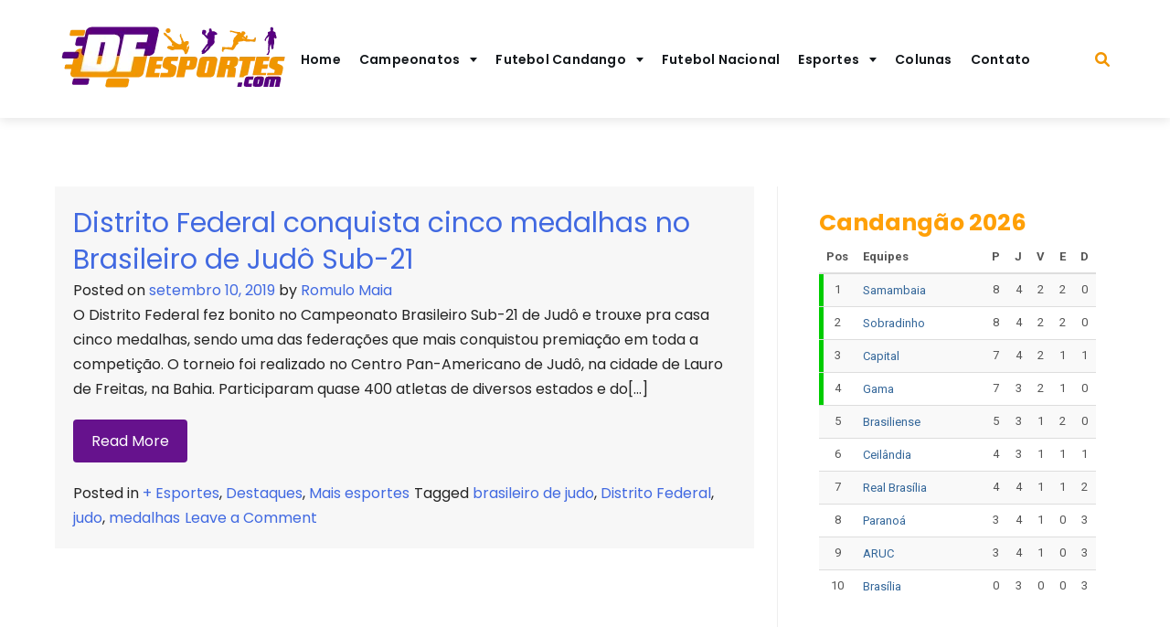

--- FILE ---
content_type: text/html; charset=UTF-8
request_url: https://dfesportes.com/tag/medalhas/
body_size: 32246
content:
<!doctype html>
<html lang="pt-BR">

<head>
	<meta charset="UTF-8">
	<meta name="viewport" content="width=device-width, initial-scale=1">
	<link rel="profile" href="https://gmpg.org/xfn/11">
	<script async src="https://pagead2.googlesyndication.com/pagead/js/adsbygoogle.js?client=ca-pub-2015832274981052"
     crossorigin="anonymous"></script>

			<style id="sports-highlight-css-vars">
			:root{
				--sports-highlight-primary-btn-bg-color: #66128d;
--sports-highlight-primary-btn-hover: #ffa007;
--sports-highlight-primary-btn-font: #FFFFFF;
--sports-highlight-primary-btn-font-hover: #14181c;
--sports-highlight-primary-btn-primary-border-radius: 4px;
--sports-highlight-secondary-btn-bg-color: #D7D7D7;
--sports-highlight-secondary-btn-hover: #D7D7D7;
--sports-highlight-secondary-btn-font: #D7D7D7;
--sports-highlight-secondary-btn-font-hover: #D7D7D7;
--sports-highlight-secondary-btn-secondary-border-radius: 0px;
--sports-highlight-general-option-color-primary: #f29500;
--sports-highlight-general-option-color-secondary: #57007f;
--sports-highlight-general-option-sidebar-width-content: 66.67%;
--sports-highlight-general-option-sidebar-width: 33.33%;
--sports-highlight-general-option-layout-boxed-padding: 20;
--sports-highlight-general-option-layout-boxed-bg-color: #000000;
--sports-highlight-general-option-layout-box-shadow-blur: 25px;
--sports-highlight-general-option-layout-box-shadow-spread: 0px;
--sports-highlight-general-option-layout-box-shadow-horizontal: 0px;
--sports-highlight-general-option-layout-box-shadow-vertical: 0px;
--sports-highlight-general-option-layout-box-shadow-color: #242424;
--sports-highlight-general-option-layout-custom-page-width: 1200px;
--sports-highlight-general-option-breadcrumbs-bg-color: #e3e3e3;
--sports-highlight-general-option-breadcrumbs-font-color: #000000;
--sports-highlight-general-option-breadcrumbs-accent-color: #000000;
--sports-highlight-general-option-breadcrumbs-hover-color: #000000;
--sports-highlight-general-blog-pagination-font-color: #000000;
--sports-highlight-general-blog-pagination-font-hover-color: #000000;
--sports-highlight-general-blog-pagination-font-active-color: #000000;
--sports-highlight-general-option-scroll-top-show-after: 100;
--sports-highlight-general-option-scroll-top-border-radius: 0px;
--sports-highlight-general-option-scroll-top-bg-color: #242424;
--sports-highlight-general-option-scroll-top-bg-hover-color: #000000;
--sports-highlight-general-option-scroll-top-icon-color: #FFFFFF;
--sports-highlight-general-option-scroll-top-icon-hover-color: #FFFFFF;
--sports-highlight-general-option-widget-bg-color: ;
--sports-highlight-general-option-bottom-footer-bg-color: #14181c;
--sports-highlight-general-option-bottom-footer-font-color: #ffffff;
--sports-highlight-general-option-footer-widget-bg-color: #efefef;
--sports-highlight-general-option-footer-widget-font-color: #ffffff;
--sports-highlight-general-option-footer-bg-color: #efefef;
--sports-highlight-typography-option-global-font-dropdown: Poppins, Verdana, Helvetica, Arial, sans-serif;
--sports-highlight-typography-option-h1-font-dropdown: Poppins, Verdana, Helvetica, Arial, sans-serif;
--sports-highlight-typography-option-h2-font-dropdown: Poppins, Verdana, Helvetica, Arial, sans-serif;
--sports-highlight-typography-option-h3-font-dropdown: Poppins, Verdana, Helvetica, Arial, sans-serif;
--sports-highlight-typography-option-h4-font-dropdown: Poppins, Verdana, Helvetica, Arial, sans-serif;
--sports-highlight-typography-option-h5-font-dropdown: Poppins, Verdana, Helvetica, Arial, sans-serif;
--sports-highlight-typography-option-h6-font-dropdown: Poppins, Verdana, Helvetica, Arial, sans-serif;
--sports-highlight-typography-option-footer-font-dropdown: Poppins, Verdana, Helvetica, Arial, sans-serif;
--sports-highlight-typography-option-navigation-font-dropdown: Poppins, Verdana, Helvetica, Arial, sans-serif;
--sports-highlight-typography-option-site-title-font-dropdown: Poppins, Verdana, Helvetica, Arial, sans-serif;
--sports-highlight-typography-option-tagline-font-dropdown: Poppins, Verdana, Helvetica, Arial, sans-serif;
--sports-highlight-typography-option-text-font-dropdown: Poppins, Verdana, Helvetica, Arial, sans-serif;
--sports-highlight-general-page-banner-section-font-color: #ffffff;
--sports-highlight-general-option-footer-link-color: #efefef;
--sports-highlight-typography-option-global-text-transform: inherit;
--sports-highlight-typography-option-global-font-size: 16px;
--sports-highlight-typography-option-global-line-height: 27px;
--sports-highlight-typography-option-global-font-weight: inherit;
--sports-highlight-typography-option-h1-font-weight: inherit;
--sports-highlight-typography-option-h1-text-transform: inherit;
--sports-highlight-typography-option-h1-font-size: 40px;
--sports-highlight-typography-option-h1-line-height: 50px;
--sports-highlight-typography-option-h2-font-weight: inherit;
--sports-highlight-typography-option-h2-text-transform: inherit;
--sports-highlight-typography-option-h2-font-size: 30px;
--sports-highlight-typography-option-h2-line-height: 40px;
--sports-highlight-typography-option-h3-font-weight: inherit;
--sports-highlight-typography-option-h3-text-transform: inherit;
--sports-highlight-typography-option-h3-font-size: 25px;
--sports-highlight-typography-option-h3-line-height: 21px;
--sports-highlight-typography-option-h4-font-weight: inherit;
--sports-highlight-typography-option-h4-text-transform: inherit;
--sports-highlight-typography-option-h4-font-size: 20px;
--sports-highlight-typography-option-h4-line-height: 30px;
--sports-highlight-typography-option-h5-font-weight: inherit;
--sports-highlight-typography-option-h5-text-transform: inherit;
--sports-highlight-typography-option-h5-font-size: 18px;
--sports-highlight-typography-option-h5-line-height: 28px;
--sports-highlight-typography-option-h6-font-weight: inherit;
--sports-highlight-typography-option-h6-text-transform: inherit;
--sports-highlight-typography-option-h6-font-size: 16px;
--sports-highlight-typography-option-h6-line-height: 27px;
--sports-highlight-typography-option-footer-font-weight: inherit;
--sports-highlight-typography-option-footer-text-transform: inherit;
--sports-highlight-typography-option-footer-font-size: 16px;
--sports-highlight-typography-option-footer-line-height: 27px;
--sports-highlight-typography-option-text-font-weight: inherit;
--sports-highlight-typography-option-text-transform: inherit;
--sports-highlight-typography-option-text-font-size: 16px;
--sports-highlight-typography-option-text-line-height: 27px;
--sports-highlight-typography-option-navigation-font-weight: inherit;
--sports-highlight-typography-option-navigation-text-transform: inherit;
--sports-highlight-typography-option-navigation-font-size: 16px;
--sports-highlight-typography-option-navigation-line-height: 27px;
--sports-highlight-typography-option-site-title-font-weight: 500;
--sports-highlight-typography-option-site-title-text-transform: inherit;
--sports-highlight-typography-option-site-title-font-size: 32px;
--sports-highlight-typography-option-site-title-line-height: 40px;
--sports-highlight-typography-option-tagline-font-weight: 400;
--sports-highlight-typography-option-tagline-text-transform: inherit;
--sports-highlight-typography-option-tagline-font-size: 18px;
--sports-highlight-typography-option-tagline-line-height: 27px;
--sports-highlight-typography-option-text-font-color: #242424;
--sports-highlight-typography-option-text-accent-color: #4169E1;
--sports-highlight-typography-option-text-hover-color: #191970;
--sports-highlight-typography-option-h1-toggle: ;
--sports-highlight-typography-option-h2-toggle: ;
--sports-highlight-typography-option-h3-toggle: 1;
--sports-highlight-typography-option-h4-toggle: 1;
--sports-highlight-general-option-header-bg-color: #ffffff;
--sports-highlight-general-option-topbar-bg-color: #14181c;
--sports-highlight-general-option-header-menu-bg-color: #ffffff;
--sports-highlight-general-option-header-menu-link-color: #14181c;
--sports-highlight-general-option-header-menu-link-color-hover: #ffa007;
			}
		</style>
		<script>
window._omnipress = {"wc_nonce":"0663eb5a2f","ajax_url":"https:\/\/dfesportes.com\/wp-admin\/admin-ajax.php"};
</script>
<meta name='robots' content='index, follow, max-image-preview:large, max-snippet:-1, max-video-preview:-1' />

	<!-- This site is optimized with the Yoast SEO plugin v24.5 - https://yoast.com/wordpress/plugins/seo/ -->
	<title>Arquivos medalhas - DF Esportes</title>
	<link rel="canonical" href="https://dfesportes.comtag/medalhas/" />
	<meta property="og:locale" content="pt_BR" />
	<meta property="og:type" content="article" />
	<meta property="og:title" content="Arquivos medalhas - DF Esportes" />
	<meta property="og:url" content="https://dfesportes.comtag/medalhas/" />
	<meta property="og:site_name" content="DF Esportes" />
	<meta name="twitter:card" content="summary_large_image" />
	<meta name="twitter:site" content="@dfesportes" />
	<script type="application/ld+json" class="yoast-schema-graph">{"@context":"https://schema.org","@graph":[{"@type":"CollectionPage","@id":"https://dfesportes.comtag/medalhas/","url":"https://dfesportes.comtag/medalhas/","name":"Arquivos medalhas - DF Esportes","isPartOf":{"@id":"https://dfesportes.com/#website"},"primaryImageOfPage":{"@id":"https://dfesportes.comtag/medalhas/#primaryimage"},"image":{"@id":"https://dfesportes.comtag/medalhas/#primaryimage"},"thumbnailUrl":"","breadcrumb":{"@id":"https://dfesportes.comtag/medalhas/#breadcrumb"},"inLanguage":"pt-BR"},{"@type":"ImageObject","inLanguage":"pt-BR","@id":"https://dfesportes.comtag/medalhas/#primaryimage","url":"","contentUrl":""},{"@type":"BreadcrumbList","@id":"https://dfesportes.comtag/medalhas/#breadcrumb","itemListElement":[{"@type":"ListItem","position":1,"name":"Início","item":"https://dfesportes.com/"},{"@type":"ListItem","position":2,"name":"medalhas"}]},{"@type":"WebSite","@id":"https://dfesportes.com/#website","url":"https://dfesportes.com/","name":"DF Esportes","description":"O maior site de notícias esportivas do DF","publisher":{"@id":"https://dfesportes.com/#organization"},"potentialAction":[{"@type":"SearchAction","target":{"@type":"EntryPoint","urlTemplate":"https://dfesportes.com/?s={search_term_string}"},"query-input":{"@type":"PropertyValueSpecification","valueRequired":true,"valueName":"search_term_string"}}],"inLanguage":"pt-BR"},{"@type":"Organization","@id":"https://dfesportes.com/#organization","name":"DF Esportes","url":"https://dfesportes.com/","logo":{"@type":"ImageObject","inLanguage":"pt-BR","@id":"https://dfesportes.com/#/schema/logo/image/","url":"https://dfesportes.com/wp-content/uploads/2022/12/logo-df-esportes.png","contentUrl":"https://dfesportes.com/wp-content/uploads/2022/12/logo-df-esportes.png","width":259,"height":125,"caption":"DF Esportes"},"image":{"@id":"https://dfesportes.com/#/schema/logo/image/"},"sameAs":["https://www.facebook.com/dfesportes/","https://x.com/dfesportes","https://www.instagram.com/portaldfesportes/"]}]}</script>
	<!-- / Yoast SEO plugin. -->


<link rel='dns-prefetch' href='//www.googletagmanager.com' />
<link rel='dns-prefetch' href='//use.fontawesome.com' />
<link rel='dns-prefetch' href='//fonts.googleapis.com' />
<link rel='dns-prefetch' href='//pagead2.googlesyndication.com' />
<link rel="alternate" type="application/rss+xml" title="Feed para DF Esportes &raquo;" href="https://dfesportes.com/feed/" />
<link rel="alternate" type="application/rss+xml" title="Feed de comentários para DF Esportes &raquo;" href="https://dfesportes.com/comments/feed/" />
<link rel="alternate" type="application/rss+xml" title="Feed de tag para DF Esportes &raquo; medalhas" href="https://dfesportes.com/tag/medalhas/feed/" />
		<!-- This site uses the Google Analytics by MonsterInsights plugin v9.3.0 - Using Analytics tracking - https://www.monsterinsights.com/ -->
							<script src="//www.googletagmanager.com/gtag/js?id=G-FKB6PH5BE9"  data-cfasync="false" data-wpfc-render="false" async></script>
			<script data-cfasync="false" data-wpfc-render="false">
				var mi_version = '9.3.0';
				var mi_track_user = true;
				var mi_no_track_reason = '';
								var MonsterInsightsDefaultLocations = {"page_location":"https:\/\/dfesportes.com\/tag\/medalhas\/"};
				if ( typeof MonsterInsightsPrivacyGuardFilter === 'function' ) {
					var MonsterInsightsLocations = (typeof MonsterInsightsExcludeQuery === 'object') ? MonsterInsightsPrivacyGuardFilter( MonsterInsightsExcludeQuery ) : MonsterInsightsPrivacyGuardFilter( MonsterInsightsDefaultLocations );
				} else {
					var MonsterInsightsLocations = (typeof MonsterInsightsExcludeQuery === 'object') ? MonsterInsightsExcludeQuery : MonsterInsightsDefaultLocations;
				}

								var disableStrs = [
										'ga-disable-G-FKB6PH5BE9',
									];

				/* Function to detect opted out users */
				function __gtagTrackerIsOptedOut() {
					for (var index = 0; index < disableStrs.length; index++) {
						if (document.cookie.indexOf(disableStrs[index] + '=true') > -1) {
							return true;
						}
					}

					return false;
				}

				/* Disable tracking if the opt-out cookie exists. */
				if (__gtagTrackerIsOptedOut()) {
					for (var index = 0; index < disableStrs.length; index++) {
						window[disableStrs[index]] = true;
					}
				}

				/* Opt-out function */
				function __gtagTrackerOptout() {
					for (var index = 0; index < disableStrs.length; index++) {
						document.cookie = disableStrs[index] + '=true; expires=Thu, 31 Dec 2099 23:59:59 UTC; path=/';
						window[disableStrs[index]] = true;
					}
				}

				if ('undefined' === typeof gaOptout) {
					function gaOptout() {
						__gtagTrackerOptout();
					}
				}
								window.dataLayer = window.dataLayer || [];

				window.MonsterInsightsDualTracker = {
					helpers: {},
					trackers: {},
				};
				if (mi_track_user) {
					function __gtagDataLayer() {
						dataLayer.push(arguments);
					}

					function __gtagTracker(type, name, parameters) {
						if (!parameters) {
							parameters = {};
						}

						if (parameters.send_to) {
							__gtagDataLayer.apply(null, arguments);
							return;
						}

						if (type === 'event') {
														parameters.send_to = monsterinsights_frontend.v4_id;
							var hookName = name;
							if (typeof parameters['event_category'] !== 'undefined') {
								hookName = parameters['event_category'] + ':' + name;
							}

							if (typeof MonsterInsightsDualTracker.trackers[hookName] !== 'undefined') {
								MonsterInsightsDualTracker.trackers[hookName](parameters);
							} else {
								__gtagDataLayer('event', name, parameters);
							}
							
						} else {
							__gtagDataLayer.apply(null, arguments);
						}
					}

					__gtagTracker('js', new Date());
					__gtagTracker('set', {
						'developer_id.dZGIzZG': true,
											});
					if ( MonsterInsightsLocations.page_location ) {
						__gtagTracker('set', MonsterInsightsLocations);
					}
										__gtagTracker('config', 'G-FKB6PH5BE9', {"forceSSL":"true","link_attribution":"true"} );
															window.gtag = __gtagTracker;										(function () {
						/* https://developers.google.com/analytics/devguides/collection/analyticsjs/ */
						/* ga and __gaTracker compatibility shim. */
						var noopfn = function () {
							return null;
						};
						var newtracker = function () {
							return new Tracker();
						};
						var Tracker = function () {
							return null;
						};
						var p = Tracker.prototype;
						p.get = noopfn;
						p.set = noopfn;
						p.send = function () {
							var args = Array.prototype.slice.call(arguments);
							args.unshift('send');
							__gaTracker.apply(null, args);
						};
						var __gaTracker = function () {
							var len = arguments.length;
							if (len === 0) {
								return;
							}
							var f = arguments[len - 1];
							if (typeof f !== 'object' || f === null || typeof f.hitCallback !== 'function') {
								if ('send' === arguments[0]) {
									var hitConverted, hitObject = false, action;
									if ('event' === arguments[1]) {
										if ('undefined' !== typeof arguments[3]) {
											hitObject = {
												'eventAction': arguments[3],
												'eventCategory': arguments[2],
												'eventLabel': arguments[4],
												'value': arguments[5] ? arguments[5] : 1,
											}
										}
									}
									if ('pageview' === arguments[1]) {
										if ('undefined' !== typeof arguments[2]) {
											hitObject = {
												'eventAction': 'page_view',
												'page_path': arguments[2],
											}
										}
									}
									if (typeof arguments[2] === 'object') {
										hitObject = arguments[2];
									}
									if (typeof arguments[5] === 'object') {
										Object.assign(hitObject, arguments[5]);
									}
									if ('undefined' !== typeof arguments[1].hitType) {
										hitObject = arguments[1];
										if ('pageview' === hitObject.hitType) {
											hitObject.eventAction = 'page_view';
										}
									}
									if (hitObject) {
										action = 'timing' === arguments[1].hitType ? 'timing_complete' : hitObject.eventAction;
										hitConverted = mapArgs(hitObject);
										__gtagTracker('event', action, hitConverted);
									}
								}
								return;
							}

							function mapArgs(args) {
								var arg, hit = {};
								var gaMap = {
									'eventCategory': 'event_category',
									'eventAction': 'event_action',
									'eventLabel': 'event_label',
									'eventValue': 'event_value',
									'nonInteraction': 'non_interaction',
									'timingCategory': 'event_category',
									'timingVar': 'name',
									'timingValue': 'value',
									'timingLabel': 'event_label',
									'page': 'page_path',
									'location': 'page_location',
									'title': 'page_title',
									'referrer' : 'page_referrer',
								};
								for (arg in args) {
																		if (!(!args.hasOwnProperty(arg) || !gaMap.hasOwnProperty(arg))) {
										hit[gaMap[arg]] = args[arg];
									} else {
										hit[arg] = args[arg];
									}
								}
								return hit;
							}

							try {
								f.hitCallback();
							} catch (ex) {
							}
						};
						__gaTracker.create = newtracker;
						__gaTracker.getByName = newtracker;
						__gaTracker.getAll = function () {
							return [];
						};
						__gaTracker.remove = noopfn;
						__gaTracker.loaded = true;
						window['__gaTracker'] = __gaTracker;
					})();
									} else {
										console.log("");
					(function () {
						function __gtagTracker() {
							return null;
						}

						window['__gtagTracker'] = __gtagTracker;
						window['gtag'] = __gtagTracker;
					})();
									}
			</script>
				<!-- / Google Analytics by MonsterInsights -->
		<script>
window._wpemojiSettings = {"baseUrl":"https:\/\/s.w.org\/images\/core\/emoji\/15.0.3\/72x72\/","ext":".png","svgUrl":"https:\/\/s.w.org\/images\/core\/emoji\/15.0.3\/svg\/","svgExt":".svg","source":{"concatemoji":"https:\/\/dfesportes.com\/wp-includes\/js\/wp-emoji-release.min.js?ver=6.6.4"}};
/*! This file is auto-generated */
!function(i,n){var o,s,e;function c(e){try{var t={supportTests:e,timestamp:(new Date).valueOf()};sessionStorage.setItem(o,JSON.stringify(t))}catch(e){}}function p(e,t,n){e.clearRect(0,0,e.canvas.width,e.canvas.height),e.fillText(t,0,0);var t=new Uint32Array(e.getImageData(0,0,e.canvas.width,e.canvas.height).data),r=(e.clearRect(0,0,e.canvas.width,e.canvas.height),e.fillText(n,0,0),new Uint32Array(e.getImageData(0,0,e.canvas.width,e.canvas.height).data));return t.every(function(e,t){return e===r[t]})}function u(e,t,n){switch(t){case"flag":return n(e,"\ud83c\udff3\ufe0f\u200d\u26a7\ufe0f","\ud83c\udff3\ufe0f\u200b\u26a7\ufe0f")?!1:!n(e,"\ud83c\uddfa\ud83c\uddf3","\ud83c\uddfa\u200b\ud83c\uddf3")&&!n(e,"\ud83c\udff4\udb40\udc67\udb40\udc62\udb40\udc65\udb40\udc6e\udb40\udc67\udb40\udc7f","\ud83c\udff4\u200b\udb40\udc67\u200b\udb40\udc62\u200b\udb40\udc65\u200b\udb40\udc6e\u200b\udb40\udc67\u200b\udb40\udc7f");case"emoji":return!n(e,"\ud83d\udc26\u200d\u2b1b","\ud83d\udc26\u200b\u2b1b")}return!1}function f(e,t,n){var r="undefined"!=typeof WorkerGlobalScope&&self instanceof WorkerGlobalScope?new OffscreenCanvas(300,150):i.createElement("canvas"),a=r.getContext("2d",{willReadFrequently:!0}),o=(a.textBaseline="top",a.font="600 32px Arial",{});return e.forEach(function(e){o[e]=t(a,e,n)}),o}function t(e){var t=i.createElement("script");t.src=e,t.defer=!0,i.head.appendChild(t)}"undefined"!=typeof Promise&&(o="wpEmojiSettingsSupports",s=["flag","emoji"],n.supports={everything:!0,everythingExceptFlag:!0},e=new Promise(function(e){i.addEventListener("DOMContentLoaded",e,{once:!0})}),new Promise(function(t){var n=function(){try{var e=JSON.parse(sessionStorage.getItem(o));if("object"==typeof e&&"number"==typeof e.timestamp&&(new Date).valueOf()<e.timestamp+604800&&"object"==typeof e.supportTests)return e.supportTests}catch(e){}return null}();if(!n){if("undefined"!=typeof Worker&&"undefined"!=typeof OffscreenCanvas&&"undefined"!=typeof URL&&URL.createObjectURL&&"undefined"!=typeof Blob)try{var e="postMessage("+f.toString()+"("+[JSON.stringify(s),u.toString(),p.toString()].join(",")+"));",r=new Blob([e],{type:"text/javascript"}),a=new Worker(URL.createObjectURL(r),{name:"wpTestEmojiSupports"});return void(a.onmessage=function(e){c(n=e.data),a.terminate(),t(n)})}catch(e){}c(n=f(s,u,p))}t(n)}).then(function(e){for(var t in e)n.supports[t]=e[t],n.supports.everything=n.supports.everything&&n.supports[t],"flag"!==t&&(n.supports.everythingExceptFlag=n.supports.everythingExceptFlag&&n.supports[t]);n.supports.everythingExceptFlag=n.supports.everythingExceptFlag&&!n.supports.flag,n.DOMReady=!1,n.readyCallback=function(){n.DOMReady=!0}}).then(function(){return e}).then(function(){var e;n.supports.everything||(n.readyCallback(),(e=n.source||{}).concatemoji?t(e.concatemoji):e.wpemoji&&e.twemoji&&(t(e.twemoji),t(e.wpemoji)))}))}((window,document),window._wpemojiSettings);
</script>

<link rel='stylesheet' id='latest-posts-block-fontawesome-front-css' href='https://dfesportes.com/wp-content/plugins/latest-posts-block-lite/src/assets/fontawesome/css/all.css?ver=1739367399' media='all' />
<link rel='stylesheet' id='latest-posts-block-frontend-block-style-css-css' href='https://dfesportes.com/wp-content/plugins/latest-posts-block-lite/dist/blocks.style.build.css?ver=6.6.4' media='all' />
<style id='wp-emoji-styles-inline-css'>

	img.wp-smiley, img.emoji {
		display: inline !important;
		border: none !important;
		box-shadow: none !important;
		height: 1em !important;
		width: 1em !important;
		margin: 0 0.07em !important;
		vertical-align: -0.1em !important;
		background: none !important;
		padding: 0 !important;
	}
</style>
<link rel='stylesheet' id='wp-block-library-css' href='https://dfesportes.com/wp-includes/css/dist/block-library/style.min.css?ver=6.6.4' media='all' />
<style id='omnipress/block/container-inline-css'>
.op-container::before,.op-content-container::before{content:"";height:100%;width:100%;position:absolute;top:0;left:0;pointer-events:none}@media screen and (max-width:767px){.wp-block-omnipress-container{width:100%;flex-grow:1}}.op-container-innerblocks-wrapper>.wp-block-omnipress-container{padding:0}@media screen and (max-width:768px){.op-container-innerblocks-wrapper{flex-wrap:wrap}}.op-container{padding:var(--op-container--padding,20px);max-width:var(--op-container--width,100%)}:is(.op-block>.has-show-handle){height:100%!important}.video-background__wrapper{height:100%;width:100%;top:0;left:0;position:absolute;overflow:hidden;transition:opacity 1s}.video-background__wrapper>video{max-width:100%;width:100%;height:100%;margin:0;line-height:1;border:none;display:inline-block;vertical-align:baseline;-o-object-fit:cover;object-fit:cover;background-size:cover}.op-container-innerblocks-wrapper{display:flex;align-items:flex-start;gap:var(--op-container--gap,10px);position:relative}.op-container-innerblocks-wrapper.is-layout-flow{max-width:inherit!important;flex-wrap:nowrap}.op-container-innerblocks-wrapper.is-layout-flow>*{margin-block-start:initial}@media screen and (max-width:767px){.op-container-innerblocks-wrapper.is-layout-flow{flex-wrap:wrap}}.op-container-innerblocks-wrapper:not(.is-layout-flow){margin:0 auto}.op-container-innerblocks-wrapper.alignwide{max-width:var(--wp--style--global--wide-size);margin-left:auto;margin-right:auto}@media (max-width:767px){.op-container-innerblocks-wrapper{flex-wrap:wrap}}.op-container-innerblocks-wrapper .block-editor-inserter{width:100%}.op-block-wrapper .components-dropdown.block-editor-inserter{width:100%}.has-child-blocks>.block-editor-inserter{display:none}:is(.is-selected>.has-child-blocks)>.block-editor-inserter{position:absolute;bottom:0;right:0;overflow:hidden;display:inline-block!important;width:auto;z-index:999}:is(.is-selected>.has-child-blocks)>.block-editor-inserter button{background-color:#000!important;padding:12px 6px!important;border:unset!important;width:auto!important;font-size:22px!important}@media (max-width:767px){[class*=op-column]{width:100%}}[class*=op-column]:has(.op-megamenu){overflow:visible}.op-column__content-wrapper{background-size:cover;background-repeat:no-repeat;position:relative;display:flex;justify-content:flex-start;flex-direction:column;align-items:stretch;height:100%;width:100%}.op-column__content-wrapper>.block-list-appender{display:none}.op-content-container{position:relative;display:flex;align-items:stretch}[data-type="omnipress/innercolumn"] .op-block-wrapper .components-dropdown.block-editor-inserter:not(:first-child){display:none}[data-type="omnipress/innercolumn"] .op-block-wrapper>.block-list-appender+.components-dropdown.block-editor-inserter:not(:first-child){display:block!important}[data-type="omnipress/innercolumn"].is-selected .op-block-wrapper>.components-dropdown.block-editor-inserter:not(:nth-child(2)){background-color:var(--op-clr-font,#000);width:30px;position:absolute;right:0;bottom:0;z-index:99;display:block}[data-type="omnipress/innercolumn"].is-selected .op-block-wrapper>.components-dropdown.block-editor-inserter:not(:nth-child(2)) button{color:var(--op-clr-body-bg);padding:10px 4px!important}[class*=op-overlay]{position:absolute;inset:0}.op-overlay__wrapper{position:absolute!important;inset:0;z-index:0}.op-overlay__wrapper [class*=op-overlay]{z-index:1}
</style>
<link rel='stylesheet' id='fontawesome-css' href='https://use.fontawesome.com/releases/v5.15.4/css/all.css?ver=1.5.3' media='all' />
<link rel='stylesheet' id='omipress/blocks/styles-css' href='https://dfesportes.com/wp-content/plugins/omnipress/assets/build/css/frontend/frontend.min.css?ver=1.5.3' media='all' />
<link rel='stylesheet' id='omnipress/block/layout-css' href='https://dfesportes.com/wp-content/plugins/omnipress/assets/build/css/layout.min.css?ver=1.5.3' media='all' />
<link rel='stylesheet' id='omnipress-slider-style-css' href='https://dfesportes.com/wp-content/plugins/omnipress/assets/library/css/swiper.css?ver=v11.1.12' media='all' />
<style id='classic-theme-styles-inline-css'>
/*! This file is auto-generated */
.wp-block-button__link{color:#fff;background-color:#32373c;border-radius:9999px;box-shadow:none;text-decoration:none;padding:calc(.667em + 2px) calc(1.333em + 2px);font-size:1.125em}.wp-block-file__button{background:#32373c;color:#fff;text-decoration:none}
</style>
<style id='global-styles-inline-css'>
:root{--wp--preset--aspect-ratio--square: 1;--wp--preset--aspect-ratio--4-3: 4/3;--wp--preset--aspect-ratio--3-4: 3/4;--wp--preset--aspect-ratio--3-2: 3/2;--wp--preset--aspect-ratio--2-3: 2/3;--wp--preset--aspect-ratio--16-9: 16/9;--wp--preset--aspect-ratio--9-16: 9/16;--wp--preset--color--black: #000000;--wp--preset--color--cyan-bluish-gray: #abb8c3;--wp--preset--color--white: #ffffff;--wp--preset--color--pale-pink: #f78da7;--wp--preset--color--vivid-red: #cf2e2e;--wp--preset--color--luminous-vivid-orange: #ff6900;--wp--preset--color--luminous-vivid-amber: #fcb900;--wp--preset--color--light-green-cyan: #7bdcb5;--wp--preset--color--vivid-green-cyan: #00d084;--wp--preset--color--pale-cyan-blue: #8ed1fc;--wp--preset--color--vivid-cyan-blue: #0693e3;--wp--preset--color--vivid-purple: #9b51e0;--wp--preset--color--greyish-purple: #525d5b;--wp--preset--color--pale-green: #9dd3a8;--wp--preset--gradient--vivid-cyan-blue-to-vivid-purple: linear-gradient(135deg,rgba(6,147,227,1) 0%,rgb(155,81,224) 100%);--wp--preset--gradient--light-green-cyan-to-vivid-green-cyan: linear-gradient(135deg,rgb(122,220,180) 0%,rgb(0,208,130) 100%);--wp--preset--gradient--luminous-vivid-amber-to-luminous-vivid-orange: linear-gradient(135deg,rgba(252,185,0,1) 0%,rgba(255,105,0,1) 100%);--wp--preset--gradient--luminous-vivid-orange-to-vivid-red: linear-gradient(135deg,rgba(255,105,0,1) 0%,rgb(207,46,46) 100%);--wp--preset--gradient--very-light-gray-to-cyan-bluish-gray: linear-gradient(135deg,rgb(238,238,238) 0%,rgb(169,184,195) 100%);--wp--preset--gradient--cool-to-warm-spectrum: linear-gradient(135deg,rgb(74,234,220) 0%,rgb(151,120,209) 20%,rgb(207,42,186) 40%,rgb(238,44,130) 60%,rgb(251,105,98) 80%,rgb(254,248,76) 100%);--wp--preset--gradient--blush-light-purple: linear-gradient(135deg,rgb(255,206,236) 0%,rgb(152,150,240) 100%);--wp--preset--gradient--blush-bordeaux: linear-gradient(135deg,rgb(254,205,165) 0%,rgb(254,45,45) 50%,rgb(107,0,62) 100%);--wp--preset--gradient--luminous-dusk: linear-gradient(135deg,rgb(255,203,112) 0%,rgb(199,81,192) 50%,rgb(65,88,208) 100%);--wp--preset--gradient--pale-ocean: linear-gradient(135deg,rgb(255,245,203) 0%,rgb(182,227,212) 50%,rgb(51,167,181) 100%);--wp--preset--gradient--electric-grass: linear-gradient(135deg,rgb(202,248,128) 0%,rgb(113,206,126) 100%);--wp--preset--gradient--midnight: linear-gradient(135deg,rgb(2,3,129) 0%,rgb(40,116,252) 100%);--wp--preset--font-size--small: 13px;--wp--preset--font-size--medium: 20px;--wp--preset--font-size--large: 36px;--wp--preset--font-size--x-large: 42px;--wp--preset--spacing--20: 0.44rem;--wp--preset--spacing--30: 0.67rem;--wp--preset--spacing--40: 1rem;--wp--preset--spacing--50: 1.5rem;--wp--preset--spacing--60: 2.25rem;--wp--preset--spacing--70: 3.38rem;--wp--preset--spacing--80: 5.06rem;--wp--preset--shadow--natural: 6px 6px 9px rgba(0, 0, 0, 0.2);--wp--preset--shadow--deep: 12px 12px 50px rgba(0, 0, 0, 0.4);--wp--preset--shadow--sharp: 6px 6px 0px rgba(0, 0, 0, 0.2);--wp--preset--shadow--outlined: 6px 6px 0px -3px rgba(255, 255, 255, 1), 6px 6px rgba(0, 0, 0, 1);--wp--preset--shadow--crisp: 6px 6px 0px rgba(0, 0, 0, 1);}:where(.is-layout-flex){gap: 0.5em;}:where(.is-layout-grid){gap: 0.5em;}body .is-layout-flex{display: flex;}.is-layout-flex{flex-wrap: wrap;align-items: center;}.is-layout-flex > :is(*, div){margin: 0;}body .is-layout-grid{display: grid;}.is-layout-grid > :is(*, div){margin: 0;}:where(.wp-block-columns.is-layout-flex){gap: 2em;}:where(.wp-block-columns.is-layout-grid){gap: 2em;}:where(.wp-block-post-template.is-layout-flex){gap: 1.25em;}:where(.wp-block-post-template.is-layout-grid){gap: 1.25em;}.has-black-color{color: var(--wp--preset--color--black) !important;}.has-cyan-bluish-gray-color{color: var(--wp--preset--color--cyan-bluish-gray) !important;}.has-white-color{color: var(--wp--preset--color--white) !important;}.has-pale-pink-color{color: var(--wp--preset--color--pale-pink) !important;}.has-vivid-red-color{color: var(--wp--preset--color--vivid-red) !important;}.has-luminous-vivid-orange-color{color: var(--wp--preset--color--luminous-vivid-orange) !important;}.has-luminous-vivid-amber-color{color: var(--wp--preset--color--luminous-vivid-amber) !important;}.has-light-green-cyan-color{color: var(--wp--preset--color--light-green-cyan) !important;}.has-vivid-green-cyan-color{color: var(--wp--preset--color--vivid-green-cyan) !important;}.has-pale-cyan-blue-color{color: var(--wp--preset--color--pale-cyan-blue) !important;}.has-vivid-cyan-blue-color{color: var(--wp--preset--color--vivid-cyan-blue) !important;}.has-vivid-purple-color{color: var(--wp--preset--color--vivid-purple) !important;}.has-black-background-color{background-color: var(--wp--preset--color--black) !important;}.has-cyan-bluish-gray-background-color{background-color: var(--wp--preset--color--cyan-bluish-gray) !important;}.has-white-background-color{background-color: var(--wp--preset--color--white) !important;}.has-pale-pink-background-color{background-color: var(--wp--preset--color--pale-pink) !important;}.has-vivid-red-background-color{background-color: var(--wp--preset--color--vivid-red) !important;}.has-luminous-vivid-orange-background-color{background-color: var(--wp--preset--color--luminous-vivid-orange) !important;}.has-luminous-vivid-amber-background-color{background-color: var(--wp--preset--color--luminous-vivid-amber) !important;}.has-light-green-cyan-background-color{background-color: var(--wp--preset--color--light-green-cyan) !important;}.has-vivid-green-cyan-background-color{background-color: var(--wp--preset--color--vivid-green-cyan) !important;}.has-pale-cyan-blue-background-color{background-color: var(--wp--preset--color--pale-cyan-blue) !important;}.has-vivid-cyan-blue-background-color{background-color: var(--wp--preset--color--vivid-cyan-blue) !important;}.has-vivid-purple-background-color{background-color: var(--wp--preset--color--vivid-purple) !important;}.has-black-border-color{border-color: var(--wp--preset--color--black) !important;}.has-cyan-bluish-gray-border-color{border-color: var(--wp--preset--color--cyan-bluish-gray) !important;}.has-white-border-color{border-color: var(--wp--preset--color--white) !important;}.has-pale-pink-border-color{border-color: var(--wp--preset--color--pale-pink) !important;}.has-vivid-red-border-color{border-color: var(--wp--preset--color--vivid-red) !important;}.has-luminous-vivid-orange-border-color{border-color: var(--wp--preset--color--luminous-vivid-orange) !important;}.has-luminous-vivid-amber-border-color{border-color: var(--wp--preset--color--luminous-vivid-amber) !important;}.has-light-green-cyan-border-color{border-color: var(--wp--preset--color--light-green-cyan) !important;}.has-vivid-green-cyan-border-color{border-color: var(--wp--preset--color--vivid-green-cyan) !important;}.has-pale-cyan-blue-border-color{border-color: var(--wp--preset--color--pale-cyan-blue) !important;}.has-vivid-cyan-blue-border-color{border-color: var(--wp--preset--color--vivid-cyan-blue) !important;}.has-vivid-purple-border-color{border-color: var(--wp--preset--color--vivid-purple) !important;}.has-vivid-cyan-blue-to-vivid-purple-gradient-background{background: var(--wp--preset--gradient--vivid-cyan-blue-to-vivid-purple) !important;}.has-light-green-cyan-to-vivid-green-cyan-gradient-background{background: var(--wp--preset--gradient--light-green-cyan-to-vivid-green-cyan) !important;}.has-luminous-vivid-amber-to-luminous-vivid-orange-gradient-background{background: var(--wp--preset--gradient--luminous-vivid-amber-to-luminous-vivid-orange) !important;}.has-luminous-vivid-orange-to-vivid-red-gradient-background{background: var(--wp--preset--gradient--luminous-vivid-orange-to-vivid-red) !important;}.has-very-light-gray-to-cyan-bluish-gray-gradient-background{background: var(--wp--preset--gradient--very-light-gray-to-cyan-bluish-gray) !important;}.has-cool-to-warm-spectrum-gradient-background{background: var(--wp--preset--gradient--cool-to-warm-spectrum) !important;}.has-blush-light-purple-gradient-background{background: var(--wp--preset--gradient--blush-light-purple) !important;}.has-blush-bordeaux-gradient-background{background: var(--wp--preset--gradient--blush-bordeaux) !important;}.has-luminous-dusk-gradient-background{background: var(--wp--preset--gradient--luminous-dusk) !important;}.has-pale-ocean-gradient-background{background: var(--wp--preset--gradient--pale-ocean) !important;}.has-electric-grass-gradient-background{background: var(--wp--preset--gradient--electric-grass) !important;}.has-midnight-gradient-background{background: var(--wp--preset--gradient--midnight) !important;}.has-small-font-size{font-size: var(--wp--preset--font-size--small) !important;}.has-medium-font-size{font-size: var(--wp--preset--font-size--medium) !important;}.has-large-font-size{font-size: var(--wp--preset--font-size--large) !important;}.has-x-large-font-size{font-size: var(--wp--preset--font-size--x-large) !important;}
:where(.wp-block-post-template.is-layout-flex){gap: 1.25em;}:where(.wp-block-post-template.is-layout-grid){gap: 1.25em;}
:where(.wp-block-columns.is-layout-flex){gap: 2em;}:where(.wp-block-columns.is-layout-grid){gap: 2em;}
:root :where(.wp-block-pullquote){font-size: 1.5em;line-height: 1.6;}
</style>
<link rel='stylesheet' id='ub-extension-style-css-css' href='https://dfesportes.com/wp-content/plugins/ultimate-blocks/src/extensions/style.css?ver=6.6.4' media='all' />
<link rel='stylesheet' id='dashicons-css' href='https://dfesportes.com/wp-includes/css/dashicons.min.css?ver=6.6.4' media='all' />
<link rel='stylesheet' id='everest-forms-general-css' href='https://dfesportes.com/wp-content/plugins/everest-forms/assets/css/everest-forms.css?ver=3.0.9.5' media='all' />
<link rel='stylesheet' id='jquery-intl-tel-input-css' href='https://dfesportes.com/wp-content/plugins/everest-forms/assets/css/intlTelInput.css?ver=3.0.9.5' media='all' />
<link rel='stylesheet' id='everest-toolkit-css' href='https://dfesportes.com/wp-content/plugins/everest-toolkit/public/css/everest-toolkit-public.css?ver=1.2.3' media='all' />
<link rel='stylesheet' id='menu-image-css' href='https://dfesportes.com/wp-content/plugins/menu-image/includes/css/menu-image.css?ver=3.12' media='all' />
<link rel='stylesheet' id='sportspress-general-css' href='//dfesportes.com/wp-content/plugins/sportspress/assets/css/sportspress.css?ver=2.7.24' media='all' />
<link rel='stylesheet' id='sportspress-icons-css' href='//dfesportes.com/wp-content/plugins/sportspress/assets/css/icons.css?ver=2.7' media='all' />
<link rel='stylesheet' id='sportspress-roboto-css' href='//fonts.googleapis.com/css?family=Roboto%3A400%2C500&#038;subset=cyrillic%2Ccyrillic-ext%2Cgreek%2Cgreek-ext%2Clatin-ext%2Cvietnamese&#038;ver=2.7' media='all' />
<link rel='stylesheet' id='sportspress-style-css' href='//dfesportes.com/wp-content/plugins/sportspress/assets/css/sportspress-style.css?ver=2.7' media='all' />
<link rel='stylesheet' id='sportspress-style-ltr-css' href='//dfesportes.com/wp-content/plugins/sportspress/assets/css/sportspress-style-ltr.css?ver=2.7' media='all' />
<style id='wpxpo-global-style-inline-css'>
:root {
			--preset-color1: #037fff;
			--preset-color2: #026fe0;
			--preset-color3: #071323;
			--preset-color4: #132133;
			--preset-color5: #34495e;
			--preset-color6: #787676;
			--preset-color7: #f0f2f3;
			--preset-color8: #f8f9fa;
			--preset-color9: #ffffff;
		}{}
</style>
<style id='ultp-preset-colors-style-inline-css'>
:root { --postx_preset_Base_1_color: #f4f4ff; --postx_preset_Base_2_color: #dddff8; --postx_preset_Base_3_color: #B4B4D6; --postx_preset_Primary_color: #3323f0; --postx_preset_Secondary_color: #4a5fff; --postx_preset_Tertiary_color: #FFFFFF; --postx_preset_Contrast_3_color: #545472; --postx_preset_Contrast_2_color: #262657; --postx_preset_Contrast_1_color: #10102e; --postx_preset_Over_Primary_color: #ffffff;  }
</style>
<style id='ultp-preset-gradient-style-inline-css'>
:root { --postx_preset_Primary_to_Secondary_to_Right_gradient: linear-gradient(90deg, var(--postx_preset_Primary_color) 0%, var(--postx_preset_Secondary_color) 100%); --postx_preset_Primary_to_Secondary_to_Bottom_gradient: linear-gradient(180deg, var(--postx_preset_Primary_color) 0%, var(--postx_preset_Secondary_color) 100%); --postx_preset_Secondary_to_Primary_to_Right_gradient: linear-gradient(90deg, var(--postx_preset_Secondary_color) 0%, var(--postx_preset_Primary_color) 100%); --postx_preset_Secondary_to_Primary_to_Bottom_gradient: linear-gradient(180deg, var(--postx_preset_Secondary_color) 0%, var(--postx_preset_Primary_color) 100%); --postx_preset_Cold_Evening_gradient: linear-gradient(0deg, rgb(12, 52, 131) 0%, rgb(162, 182, 223) 100%, rgb(107, 140, 206) 100%, rgb(162, 182, 223) 100%); --postx_preset_Purple_Division_gradient: linear-gradient(0deg, rgb(112, 40, 228) 0%, rgb(229, 178, 202) 100%); --postx_preset_Over_Sun_gradient: linear-gradient(60deg, rgb(171, 236, 214) 0%, rgb(251, 237, 150) 100%); --postx_preset_Morning_Salad_gradient: linear-gradient(-255deg, rgb(183, 248, 219) 0%, rgb(80, 167, 194) 100%); --postx_preset_Fabled_Sunset_gradient: linear-gradient(-270deg, rgb(35, 21, 87) 0%, rgb(68, 16, 122) 29%, rgb(255, 19, 97) 67%, rgb(255, 248, 0) 100%);  }
</style>
<style id='ultp-preset-typo-style-inline-css'>
@import url('https://fonts.googleapis.com/css?family=Roboto:100,100i,300,300i,400,400i,500,500i,700,700i,900,900i'); :root { --postx_preset_Heading_typo_font_family: Roboto; --postx_preset_Heading_typo_font_family_type: sans-serif; --postx_preset_Heading_typo_font_weight: 600; --postx_preset_Heading_typo_text_transform: capitalize; --postx_preset_Body_and_Others_typo_font_family: Roboto; --postx_preset_Body_and_Others_typo_font_family_type: sans-serif; --postx_preset_Body_and_Others_typo_font_weight: 400; --postx_preset_Body_and_Others_typo_text_transform: lowercase; --postx_preset_body_typo_font_size_lg: 16px; --postx_preset_paragraph_1_typo_font_size_lg: 12px; --postx_preset_paragraph_2_typo_font_size_lg: 12px; --postx_preset_paragraph_3_typo_font_size_lg: 12px; --postx_preset_heading_h1_typo_font_size_lg: 42px; --postx_preset_heading_h2_typo_font_size_lg: 36px; --postx_preset_heading_h3_typo_font_size_lg: 30px; --postx_preset_heading_h4_typo_font_size_lg: 24px; --postx_preset_heading_h5_typo_font_size_lg: 20px; --postx_preset_heading_h6_typo_font_size_lg: 16px; }
</style>
<link rel='stylesheet' id='uag-style-376-css' href='https://dfesportes.com/wp-content/uploads/uag-plugin/assets/0/uag-css-376.css?ver=1769360893' media='all' />
<link rel='stylesheet' id='load-google-font-Poppins-css' href='//fonts.googleapis.com/css?family=Poppins%3Aital%2Cwght%400%2C100%3B0%2C200%3B0%2C300%3B0%2C400%3B0%2C500%3B0%2C600%3B0%2C700%3B0%2C800%3B0%2C900%3B1%2C100%3B1%2C200%3B1%2C300%3B1%2C400%3B1%2C500%3B1%2C600%3B1%2C700%3B1%2C800%3B1%2C900&#038;display=swap&#038;ver=1.0.0' media='all' />
<link rel='stylesheet' id='sports-highlight-style-css' href='https://dfesportes.com/wp-content/themes/sports-highlight/style.css?ver=1.0.0' media='all' />
<style id='akismet-widget-style-inline-css'>

			.a-stats {
				--akismet-color-mid-green: #357b49;
				--akismet-color-white: #fff;
				--akismet-color-light-grey: #f6f7f7;

				max-width: 350px;
				width: auto;
			}

			.a-stats * {
				all: unset;
				box-sizing: border-box;
			}

			.a-stats strong {
				font-weight: 600;
			}

			.a-stats a.a-stats__link,
			.a-stats a.a-stats__link:visited,
			.a-stats a.a-stats__link:active {
				background: var(--akismet-color-mid-green);
				border: none;
				box-shadow: none;
				border-radius: 8px;
				color: var(--akismet-color-white);
				cursor: pointer;
				display: block;
				font-family: -apple-system, BlinkMacSystemFont, 'Segoe UI', 'Roboto', 'Oxygen-Sans', 'Ubuntu', 'Cantarell', 'Helvetica Neue', sans-serif;
				font-weight: 500;
				padding: 12px;
				text-align: center;
				text-decoration: none;
				transition: all 0.2s ease;
			}

			/* Extra specificity to deal with TwentyTwentyOne focus style */
			.widget .a-stats a.a-stats__link:focus {
				background: var(--akismet-color-mid-green);
				color: var(--akismet-color-white);
				text-decoration: none;
			}

			.a-stats a.a-stats__link:hover {
				filter: brightness(110%);
				box-shadow: 0 4px 12px rgba(0, 0, 0, 0.06), 0 0 2px rgba(0, 0, 0, 0.16);
			}

			.a-stats .count {
				color: var(--akismet-color-white);
				display: block;
				font-size: 1.5em;
				line-height: 1.4;
				padding: 0 13px;
				white-space: nowrap;
			}
		
</style>
<style type="text/css"></style><script src="https://dfesportes.com/wp-content/plugins/google-analytics-for-wordpress/assets/js/frontend-gtag.min.js?ver=9.3.0" id="monsterinsights-frontend-script-js" async data-wp-strategy="async"></script>
<script data-cfasync="false" data-wpfc-render="false" id='monsterinsights-frontend-script-js-extra'>var monsterinsights_frontend = {"js_events_tracking":"true","download_extensions":"doc,pdf,ppt,zip,xls,docx,pptx,xlsx","inbound_paths":"[{\"path\":\"\\\/go\\\/\",\"label\":\"affiliate\"},{\"path\":\"\\\/recommend\\\/\",\"label\":\"affiliate\"}]","home_url":"https:\/\/dfesportes.com","hash_tracking":"false","v4_id":"G-FKB6PH5BE9"};</script>
<script src="https://dfesportes.com/wp-includes/js/jquery/jquery.min.js?ver=3.7.1" id="jquery-core-js"></script>
<script src="https://dfesportes.com/wp-includes/js/jquery/jquery-migrate.min.js?ver=3.4.1" id="jquery-migrate-js"></script>
<script src="https://dfesportes.com/wp-content/plugins/everest-toolkit/public/js/everest-toolkit-public.js?ver=1.2.3" id="everest-toolkit-js"></script>
<script id="jsjoomsportlivemacthes-js-extra">
var jslAjax = {"ajax_url":"https:\/\/dfesportes.com\/wp-admin\/admin-ajax.php"};
</script>
<script src="https://dfesportes.com/wp-content/plugins/joomsport-sports-league-results-management/includes/../sportleague/assets/js/joomsport_live.js?ver=6.6.4" id="jsjoomsportlivemacthes-js"></script>
<script id="sports-highlight-index-js-extra">
var _sports_highlight = {"scrollTopShowAfter":"100"};
</script>
<script src="https://dfesportes.com/wp-content/themes/sports-highlight/assets/js/index.js?ver=1.0.0" id="sports-highlight-index-js"></script>

<!-- Snippet da etiqueta do Google (gtag.js) adicionado pelo Site Kit -->
<!-- Snippet do Google Análises adicionado pelo Site Kit -->
<script src="https://www.googletagmanager.com/gtag/js?id=GT-NGBRGSL" id="google_gtagjs-js" async></script>
<script id="google_gtagjs-js-after">
window.dataLayer = window.dataLayer || [];function gtag(){dataLayer.push(arguments);}
gtag("set","linker",{"domains":["dfesportes.com"]});
gtag("js", new Date());
gtag("set", "developer_id.dZTNiMT", true);
gtag("config", "GT-NGBRGSL");
</script>
<link rel="https://api.w.org/" href="https://dfesportes.com/wp-json/" /><link rel="alternate" title="JSON" type="application/json" href="https://dfesportes.com/wp-json/wp/v2/tags/376" /><link rel="EditURI" type="application/rsd+xml" title="RSD" href="https://dfesportes.com/xmlrpc.php?rsd" />
<meta name="generator" content="WordPress 6.6.4" />
<meta name="generator" content="Everest Forms 3.0.9.5" />
<meta name="generator" content="SportsPress 2.7.24" />

	<style></style>

	<meta name="cdp-version" content="1.4.9" /><style id="essential-blocks-global-styles">
            :root {
                --eb-global-primary-color: #101828;
--eb-global-secondary-color: #475467;
--eb-global-tertiary-color: #98A2B3;
--eb-global-text-color: #475467;
--eb-global-heading-color: #1D2939;
--eb-global-link-color: #444CE7;
--eb-global-background-color: #F9FAFB;
--eb-global-button-text-color: #FFFFFF;
--eb-global-button-background-color: #101828;
--eb-gradient-primary-color: linear-gradient(90deg, hsla(259, 84%, 78%, 1) 0%, hsla(206, 67%, 75%, 1) 100%);
--eb-gradient-secondary-color: linear-gradient(90deg, hsla(18, 76%, 85%, 1) 0%, hsla(203, 69%, 84%, 1) 100%);
--eb-gradient-tertiary-color: linear-gradient(90deg, hsla(248, 21%, 15%, 1) 0%, hsla(250, 14%, 61%, 1) 100%);
--eb-gradient-background-color: linear-gradient(90deg, rgb(250, 250, 250) 0%, rgb(233, 233, 233) 49%, rgb(244, 243, 243) 100%);

                --eb-tablet-breakpoint: 1024px;
--eb-mobile-breakpoint: 767px;

            }
            
            
        </style><meta name="generator" content="Site Kit by Google 1.170.0" /><script type="text/javascript">
                var ajaxurl = "https://dfesportes.com/wp-admin/admin-ajax.php";
              </script>		<script type="text/javascript">
				(function(c,l,a,r,i,t,y){
					c[a]=c[a]||function(){(c[a].q=c[a].q||[]).push(arguments)};t=l.createElement(r);t.async=1;
					t.src="https://www.clarity.ms/tag/"+i+"?ref=wordpress";y=l.getElementsByTagName(r)[0];y.parentNode.insertBefore(t,y);
				})(window, document, "clarity", "script", "q8p0wgrfq0");
		</script>
		
<!-- Meta-etiquetas do Google AdSense adicionado pelo Site Kit -->
<meta name="google-adsense-platform-account" content="ca-host-pub-2644536267352236">
<meta name="google-adsense-platform-domain" content="sitekit.withgoogle.com">
<!-- Fim das meta-etiquetas do Google AdSense adicionado pelo Site Kit -->
<meta name="generator" content="Elementor 3.27.6; features: additional_custom_breakpoints; settings: css_print_method-external, google_font-enabled, font_display-swap">
			<style>
				.e-con.e-parent:nth-of-type(n+4):not(.e-lazyloaded):not(.e-no-lazyload),
				.e-con.e-parent:nth-of-type(n+4):not(.e-lazyloaded):not(.e-no-lazyload) * {
					background-image: none !important;
				}
				@media screen and (max-height: 1024px) {
					.e-con.e-parent:nth-of-type(n+3):not(.e-lazyloaded):not(.e-no-lazyload),
					.e-con.e-parent:nth-of-type(n+3):not(.e-lazyloaded):not(.e-no-lazyload) * {
						background-image: none !important;
					}
				}
				@media screen and (max-height: 640px) {
					.e-con.e-parent:nth-of-type(n+2):not(.e-lazyloaded):not(.e-no-lazyload),
					.e-con.e-parent:nth-of-type(n+2):not(.e-lazyloaded):not(.e-no-lazyload) * {
						background-image: none !important;
					}
				}
			</style>
			
<!-- Código do Google Adsense adicionado pelo Site Kit -->
<script async src="https://pagead2.googlesyndication.com/pagead/js/adsbygoogle.js?client=ca-pub-2015832274981052&amp;host=ca-host-pub-2644536267352236" crossorigin="anonymous"></script>

<!-- Fim do código do Google AdSense adicionado pelo Site Kit -->
<style id="uagb-style-conditional-extension">@media (min-width: 1025px){body .uag-hide-desktop.uagb-google-map__wrap,body .uag-hide-desktop{display:none !important}}@media (min-width: 768px) and (max-width: 1024px){body .uag-hide-tab.uagb-google-map__wrap,body .uag-hide-tab{display:none !important}}@media (max-width: 767px){body .uag-hide-mob.uagb-google-map__wrap,body .uag-hide-mob{display:none !important}}</style><link rel="icon" href="https://dfesportes.com/wp-content/uploads/2022/12/cropped-favicon-32x32.png" sizes="32x32" />
<link rel="icon" href="https://dfesportes.com/wp-content/uploads/2022/12/cropped-favicon-192x192.png" sizes="192x192" />
<link rel="apple-touch-icon" href="https://dfesportes.com/wp-content/uploads/2022/12/cropped-favicon-180x180.png" />
<meta name="msapplication-TileImage" content="https://dfesportes.com/wp-content/uploads/2022/12/cropped-favicon-270x270.png" />
		<style id="wp-custom-css">
			
.widget-title .title{
	color: #ffa007;
	font-weight: bold;
	font-size:25px
	
}


/* Ajuste de imagens da galeria de categoria de base */

.home .uagb-post__image{
	height:280px;
	overflow:hidden;
}
.home .uagb-image-ratio-inherit{
	height:100% !important;
	
}

/*tirar o hover da lupa*/
.offcanvas-nav-wrap button.side-menu-trigger .menu-btn-icon::after, .offcanvas-nav-wrap button.side-menu-trigger .menu-btn-icon::before{
	content:none
}

.fa-search{
	color: var(--sports-highlight-general-option-color-primary);
	transition: all 300ms;
}
.fa-search:hover{
	color: var(--sports-highlight-general-option-color-secondary);
}

/* modificação da imagem do primeiro item*/
.op-block-postbox-4 .op-block-post-wrapper .op-block-post-row.op-block-post-items-wrap .op-block-post-item:first-child .op-block-post-content-wrap .op-block-post-img-wrap img{
	height: auto; 
}

/* ajuste nos textos dos blocos */
.op-block-post-item a{
	text-transform: none !important;
	
}

.op-post-content-inner{
	background: linear-gradient(360deg, rgba(87, 0, 127, 0.7) 0%, rgba(87, 0, 127, 0) 105.46%);
}

/* criar margin no primeiro item do bloco de futebol candango */
@media (max-width: 767px){
	.op-block-post-item:first-child{
		margin-bottom: 20px 	!important;
	}
	.op-block-postbox-4 .op-block-post-wrapper .op-block-post-row.op-block-post-items-wrap .op-block-post-item:first-child .op-block-post-content-wrap .op-block-post-img-wrap img{
	height: 100%;
	}
	.custom-logo{
		width: 190px !important;
	}
	
	/*ajuste nos comentários*/
	input[type="text"],
	input[type="email"],
	input[type="url"]{
		width:100%;
	}
	.menu-toggle{
		border: none;
		padding-left: 0 !important;
		font-weight: 600;
	}

}

/* emppurrar conteudo para baixo */
#inner-content{
	margin-top: 164px
}

/*Cabeçalho fixo*/
.site-header{
	position: fixed;
	top:0;
	z-index:99;
	 box-shadow: 0px 3px 11px rgba(0, 0, 0, 0.10);
	 width: 100% !important;
} 

/*Colunas*/
.futebol__feminino a{
	color: #66128D !important;
}

.futebol__feminino h2{
	font-size: 20px !important;
	font-weight: 600;
}

.futebol__americano a{
	color: #ffa007 !important;
}

.futebol__americano h2{
	font-size: 20px !important;
	font-weight: 600 !important;
}

/*Canvas Menu*/
.sidecanvas .widget {
	padding: 0;
}
.sidecanvas .wp-block-latest-posts__list {
}
.sidecanvas .wp-block-latest-posts__list li {
	border-bottom: 1px solid #242424;
    padding: 0 0 20px;
    margin: 0 0 20px;
}

.sidecanvas .wp-block-latest-posts__list li:last-child {
	border-bottom: none;
	padding: 0;
	margin: 0;
}

/*Footer*/
.site-footer .et-main-footer-widget-sec .inner-wrapper .widget {
	padding: 10px;
}

.site-footer .et-main-footer-widget-sec .inner-wrapper .widget a {
}
.footer-popular-posts li a{
	font-size: 16px;
}

.footer-social-links li a {
	color: #ffffff !important;
}

/*Scrolltop*/
.back-to-top{
	background:#57007F !important;
}		</style>
		</head>

<body class="archive tag tag-medalhas tag-376 wp-custom-logo wp-embed-responsive everest-forms-no-js postx-page sports-highlight hfeed right-sidebar scrolltop-postion-right default-layout  elementor-default elementor-kit-44266">

	
	<div id="page" class="site">

		<a class="skip-link screen-reader-text" href="#primary">Skip to content</a>
					<header id="masthead" class="site-header">

				<div class="main-header-wrapper">

					
<div id="et-header-layout-2" class="header-area">

	
	<div id="header-menu" class="header-menu-wrap">
		<div class="et-container et-container-center">
			<div class="et-navigation-wrap">
				<div class="main-menu-area">

					<div class="menu-area-left">

						
<button idate="menu-toggle" class="menu-toggle">
	<i class="fa fa-bars"></i>
	Menu
</button>

						<div class="site-brand-wrap">
								<div class="custom-logo">
		<a href="https://dfesportes.com/" class="custom-logo-link" rel="home"><img loading="lazy" width="259" height="125" src="https://dfesportes.com/wp-content/uploads/2022/12/logo-df-esportes.png" class="custom-logo" alt="DF Esportes" decoding="async" /></a>	</div>
							</div>

					</div>

						<nav id="site-navigation" class="main-navigation">
	<button class="mobile-menu-close et-hidden-lg"><i class="fa fa-times" aria-hidden="true"></i></button>
	<div class="menu-header-menu-container"><ul id="primary-menu" class="menu"><li id="menu-item-71" class="menu-item menu-item-type-post_type menu-item-object-page menu-item-home menu-item-71"><a href="https://dfesportes.com/">Home</a></li>
<li id="menu-item-47158" class="menu-item menu-item-type-custom menu-item-object-custom menu-item-home menu-item-has-children menu-item-47158"><a href="http://dfesportes.com">Campeonatos</a>
		<button class="btn-mobile-submenu et-hidden-lg"><span class="dashicons dashicons-arrow-down-alt2"></span></button>
<ul class="sub-menu">
	<li id="menu-item-73162" class="menu-item menu-item-type-custom menu-item-object-custom menu-item-73162"><a href="https://dfesportes.com/joomsport_season/campeonato-candango-primeira-divisao-candangao-2026-primeira-fase/">Candangão 2026</a></li>
	<li id="menu-item-73161" class="menu-item menu-item-type-custom menu-item-object-custom menu-item-home menu-item-has-children menu-item-73161"><a href="https://dfesportes.com">2025</a>
		<button class="btn-mobile-submenu et-hidden-lg"><span class="dashicons dashicons-arrow-down-alt2"></span></button>
	<ul class="sub-menu">
		<li id="menu-item-71054" class="menu-item menu-item-type-custom menu-item-object-custom menu-item-71054"><a href="https://dfesportes.com/joomsport_season/campeonato-candango-de-juniores-juniores-2025/">Juniores 2025 &#8211; Primeira Fase</a></li>
		<li id="menu-item-71524" class="menu-item menu-item-type-custom menu-item-object-custom menu-item-71524"><a href="https://dfesportes.com/joomsport_season/campeonato-candango-de-juniores-campeonato-candango-de-juniores-campeonato-candango-de-juniores-campeonato-candango-de-juniores-quartas-de-final-2-2/">Juniores 2025 &#8211; Quartas de Final</a></li>
		<li id="menu-item-72074" class="menu-item menu-item-type-custom menu-item-object-custom menu-item-72074"><a href="https://dfesportes.com/joomsport_season/campeonato-candango-serie-b-candangao-serie-b-2025/">Candangão Série B 2025</a></li>
	</ul>
</li>
	<li id="menu-item-71053" class="menu-item menu-item-type-custom menu-item-object-custom menu-item-home menu-item-has-children menu-item-71053"><a href="https://dfesportes.com">2024</a>
		<button class="btn-mobile-submenu et-hidden-lg"><span class="dashicons dashicons-arrow-down-alt2"></span></button>
	<ul class="sub-menu">
		<li id="menu-item-61192" class="menu-item menu-item-type-custom menu-item-object-custom menu-item-61192"><a href="https://dfesportes.com/joomsport_season/campeonato-candango-primeira-divisao-candangao-2024-primeira-fase/">Candangão 2024 &#8211; Primeira Fase</a></li>
		<li id="menu-item-64297" class="menu-item menu-item-type-custom menu-item-object-custom menu-item-64297"><a href="https://dfesportes.com/joomsport_season/campeonato-candango-primeira-divisao-candangao-2024-semifinal/">Candangão 2024 &#8211; Semifinal</a></li>
		<li id="menu-item-65361" class="menu-item menu-item-type-custom menu-item-object-custom menu-item-65361"><a href="https://dfesportes.com/joomsport_season/campeonato-candango-de-juniores-campeonato-candango-de-juniores-2024/">Campeonato Candango de Juniores 2024</a></li>
		<li id="menu-item-65984" class="menu-item menu-item-type-custom menu-item-object-custom menu-item-65984"><a href="https://dfesportes.com/joomsport_season/campeonato-candango-de-juniores-campeonato-candango-de-juniores-campeonato-candango-de-juniores-quartas-de-final-2/">Campeonato Candango de Juniores 2024 &#8211; Quartas de Final</a></li>
		<li id="menu-item-66195" class="menu-item menu-item-type-custom menu-item-object-custom menu-item-66195"><a href="https://dfesportes.com/joomsport_season/campeonato-candango-de-juniores-campeonato-candango-de-juniores-campeonato-candango-de-juniores-2024-semifinais/">Campeonato Candango de Juniores 2024 &#8211; Semifinal</a></li>
		<li id="menu-item-66864" class="menu-item menu-item-type-custom menu-item-object-custom menu-item-66864"><a href="https://dfesportes.com/table/tabela-da-liga/">Candangão Série B 2024 &#8211; Primeira Fase</a></li>
	</ul>
</li>
	<li id="menu-item-61190" class="menu-item menu-item-type-custom menu-item-object-custom menu-item-home menu-item-has-children menu-item-61190"><a href="https://dfesportes.com">2023</a>
		<button class="btn-mobile-submenu et-hidden-lg"><span class="dashicons dashicons-arrow-down-alt2"></span></button>
	<ul class="sub-menu">
		<li id="menu-item-47159" class="menu-item menu-item-type-custom menu-item-object-custom menu-item-47159"><a href="https://dfesportes.comjoomsport_season/campeonato-candango-primeira-divisao-candangao-2023-primeira-divisao/">Candangão 2023 &#8211; Primeira Fase</a></li>
		<li id="menu-item-51062" class="menu-item menu-item-type-custom menu-item-object-custom menu-item-51062"><a href="https://dfesportes.comjoomsport_season/campeonato-candango-primeira-divisao-candangao-primeira-divisao-2023-semifinal/">Candangão 2023 &#8211; Semifinal</a></li>
		<li id="menu-item-53899" class="menu-item menu-item-type-custom menu-item-object-custom menu-item-53899"><a href="https://dfesportes.comjoomsport_season/campeonato-candango-de-juniores-campeonato-candango-juniores-2023/">Campeonato Candango de Juniores 2023</a></li>
		<li id="menu-item-56583" class="menu-item menu-item-type-custom menu-item-object-custom menu-item-56583"><a href="https://dfesportes.comjoomsport_season/campeonato-candango-de-juniores-campeonato-candango-de-juniores-quartas-de-final/">Campeonato Candango de Juniores &#8211; Quartas de Final</a></li>
		<li id="menu-item-57170" class="menu-item menu-item-type-custom menu-item-object-custom menu-item-57170"><a href="https://dfesportes.comjoomsport_season/campeonato-candango-de-juniores-campeonato-candango-de-juniores-2023-semifinal/">Campeonato Candango de Juniores &#8211; Semifinal</a></li>
		<li id="menu-item-57219" class="menu-item menu-item-type-custom menu-item-object-custom menu-item-57219"><a href="https://dfesportes.comjoomsport_season/campeonato-candango-feminino-campeonato-candango-feminino-2023-primeira-fase/">Candangão Feminino 2023 &#8211; Primeira Fase</a></li>
		<li id="menu-item-59357" class="menu-item menu-item-type-custom menu-item-object-custom menu-item-59357"><a href="https://dfesportes.comjoomsport_season/campeonato-candango-feminino-candangao-feminino-2023-semifinal/">Candangão Feminino 2023 &#8211; Semifinal</a></li>
		<li id="menu-item-56879" class="menu-item menu-item-type-custom menu-item-object-custom menu-item-56879"><a href="https://dfesportes.comjoomsport_season/campeonato-candango-serie-b-candangao-serie-b-2023-primeira-fase/">Candangão Série B 2023 &#8211; Primeira Fase</a></li>
		<li id="menu-item-59735" class="menu-item menu-item-type-custom menu-item-object-custom menu-item-59735"><a href="https://dfesportes.comjoomsport_season/campeonato-candango-serie-b-candangao-serie-b-2023-semifinal/">Candangão Série B 2023 &#8211; Semifinal</a></li>
	</ul>
</li>
</ul>
</li>
<li id="menu-item-44436" class="menu-item menu-item-type-post_type menu-item-object-page menu-item-has-children menu-item-44436"><a href="https://dfesportes.com/futebol-candango/">Futebol Candango</a>
		<button class="btn-mobile-submenu et-hidden-lg"><span class="dashicons dashicons-arrow-down-alt2"></span></button>
<ul class="sub-menu">
	<li id="menu-item-44587" class="menu-item menu-item-type-post_type menu-item-object-page menu-item-has-children menu-item-44587"><a href="https://dfesportes.com/primeira-divisao/">Primeira Divisão</a>
		<button class="btn-mobile-submenu et-hidden-lg"><span class="dashicons dashicons-arrow-down-alt2"></span></button>
	<ul class="sub-menu">
		<li id="menu-item-48333" class="menu-item menu-item-type-custom menu-item-object-custom menu-item-48333"><a href="https://dfesportes.combrasiliense/" class="menu-image-title-after menu-image-not-hovered"><img loading="lazy" width="24" height="24" src="https://dfesportes.com/wp-content/uploads/2023/02/img-logo-brasiliense-24x24.png" class="menu-image menu-image-title-after" alt="" decoding="async" /><span class="menu-image-title-after menu-image-title">Brasiliense</span></a></li>
		<li id="menu-item-48363" class="menu-item menu-item-type-custom menu-item-object-custom menu-item-48363"><a href="https://dfesportes.comcapital/" class="menu-image-title-after menu-image-not-hovered"><img loading="lazy" width="20" height="24" src="https://dfesportes.com/wp-content/uploads/2023/02/menu-logo-capital.png" class="menu-image menu-image-title-after" alt="" decoding="async" /><span class="menu-image-title-after menu-image-title">Capital</span></a></li>
		<li id="menu-item-48367" class="menu-item menu-item-type-custom menu-item-object-custom menu-item-48367"><a href="https://dfesportes.comceilandia/" class="menu-image-title-after menu-image-not-hovered"><img loading="lazy" width="24" height="24" src="https://dfesportes.com/wp-content/uploads/2023/02/img-ceilandia-menu.png" class="menu-image menu-image-title-after" alt="" decoding="async" /><span class="menu-image-title-after menu-image-title">Ceilândia</span></a></li>
		<li id="menu-item-48323" class="menu-item menu-item-type-custom menu-item-object-custom menu-item-48323"><a href="https://dfesportes.comceilandense/" class="menu-image-title-after menu-image-not-hovered"><img loading="lazy" width="24" height="24" src="https://dfesportes.com/wp-content/uploads/2023/05/ceilandense_escudo-24x24.png" class="menu-image menu-image-title-after" alt="" decoding="async" /><span class="menu-image-title-after menu-image-title">Ceilandense</span></a></li>
		<li id="menu-item-48371" class="menu-item menu-item-type-custom menu-item-object-custom menu-item-48371"><a href="https://dfesportes.comgama/" class="menu-image-title-after menu-image-not-hovered"><img loading="lazy" width="19" height="24" src="https://dfesportes.com/wp-content/uploads/2023/02/img-capital-menu-19x24.png" class="menu-image menu-image-title-after" alt="" decoding="async" /><span class="menu-image-title-after menu-image-title">Gama</span></a></li>
		<li id="menu-item-48377" class="menu-item menu-item-type-custom menu-item-object-custom menu-item-48377"><a href="https://dfesportes.comparanoa/" class="menu-image-title-after menu-image-not-hovered"><img loading="lazy" width="20" height="24" src="https://dfesportes.com/wp-content/uploads/2023/02/img-paranoa-menu-20x24.png" class="menu-image menu-image-title-after" alt="" decoding="async" /><span class="menu-image-title-after menu-image-title">Paranoá</span></a></li>
		<li id="menu-item-48414" class="menu-item menu-item-type-custom menu-item-object-custom menu-item-48414"><a href="https://dfesportes.complanaltina/" class="menu-image-title-after menu-image-not-hovered"><img loading="lazy" width="24" height="24" src="https://dfesportes.com/wp-content/uploads/2023/05/planaltina_escudo-24x24.png" class="menu-image menu-image-title-after" alt="" decoding="async" /><span class="menu-image-title-after menu-image-title">Planaltina</span></a></li>
		<li id="menu-item-48388" class="menu-item menu-item-type-custom menu-item-object-custom menu-item-48388"><a href="https://dfesportes.comreal-brasilia/" class="menu-image-title-after menu-image-not-hovered"><img loading="lazy" width="24" height="33" src="https://dfesportes.com/wp-content/uploads/2023/02/img-realbrasilia-menu.png" class="menu-image menu-image-title-after" alt="" decoding="async" /><span class="menu-image-title-after menu-image-title">Real Brasilia</span></a></li>
		<li id="menu-item-48405" class="menu-item menu-item-type-custom menu-item-object-custom menu-item-48405"><a href="https://dfesportes.comsamambaia/" class="menu-image-title-after menu-image-not-hovered"><img loading="lazy" width="24" height="24" src="https://dfesportes.com/wp-content/uploads/2023/02/img-samambaia-menu-24x24.png" class="menu-image menu-image-title-after" alt="" decoding="async" /><span class="menu-image-title-after menu-image-title">Samambaia</span></a></li>
		<li id="menu-item-48409" class="menu-item menu-item-type-custom menu-item-object-custom menu-item-48409"><a href="https://dfesportes.comsanta-maria/" class="menu-image-title-after menu-image-not-hovered"><img loading="lazy" width="24" height="24" src="https://dfesportes.com/wp-content/uploads/2023/02/img-santamaria-menu.png" class="menu-image menu-image-title-after" alt="" decoding="async" /><span class="menu-image-title-after menu-image-title">Santa Maria</span></a></li>
	</ul>
</li>
	<li id="menu-item-44591" class="menu-item menu-item-type-post_type menu-item-object-page menu-item-44591"><a href="https://dfesportes.com/segunda-divisao/">Segunda Divisão</a></li>
	<li id="menu-item-44594" class="menu-item menu-item-type-post_type menu-item-object-page menu-item-has-children menu-item-44594"><a href="https://dfesportes.com/feminino/">Feminino</a>
		<button class="btn-mobile-submenu et-hidden-lg"><span class="dashicons dashicons-arrow-down-alt2"></span></button>
	<ul class="sub-menu">
		<li id="menu-item-52591" class="menu-item menu-item-type-custom menu-item-object-custom menu-item-52591"><a href="https://dfesportes.comcapital/" class="menu-image-title-after menu-image-not-hovered"><img loading="lazy" width="20" height="24" src="https://dfesportes.com/wp-content/uploads/2023/02/menu-logo-capital.png" class="menu-image menu-image-title-after" alt="" decoding="async" /><span class="menu-image-title-after menu-image-title">Capital</span></a></li>
		<li id="menu-item-52594" class="menu-item menu-item-type-custom menu-item-object-custom menu-item-52594"><a href="https://dfesportes.comceilandia/" class="menu-image-title-after menu-image-not-hovered"><img loading="lazy" width="24" height="24" src="https://dfesportes.com/wp-content/uploads/2023/02/img-ceilandia-menu.png" class="menu-image menu-image-title-after" alt="" decoding="async" /><span class="menu-image-title-after menu-image-title">Ceilândia</span></a></li>
		<li id="menu-item-52603" class="menu-item menu-item-type-taxonomy menu-item-object-category menu-item-52603"><a href="https://dfesportes.com/category/cresspom/" class="menu-image-title-after menu-image-not-hovered"><img loading="lazy" width="24" height="25" src="https://dfesportes.com/wp-content/uploads/2023/04/img-menu-crespom-1.png" class="menu-image menu-image-title-after" alt="" decoding="async" /><span class="menu-image-title-after menu-image-title">Cresspom</span></a></li>
		<li id="menu-item-52601" class="menu-item menu-item-type-custom menu-item-object-custom menu-item-home menu-item-52601"><a href="https://dfesportes.com" class="menu-image-title-after menu-image-not-hovered"><img loading="lazy" width="15" height="24" src="https://dfesportes.com/wp-content/uploads/2023/04/img-menu-estrelinha.png" class="menu-image menu-image-title-after" alt="" decoding="async" /><span class="menu-image-title-after menu-image-title">Estrelinha</span></a></li>
		<li id="menu-item-52607" class="menu-item menu-item-type-taxonomy menu-item-object-category menu-item-52607"><a href="https://dfesportes.com/category/legiao/" class="menu-image-title-after menu-image-not-hovered"><img loading="lazy" width="24" height="25" src="https://dfesportes.com/wp-content/uploads/2023/04/img-menu-legiao.png" class="menu-image menu-image-title-after" alt="" decoding="async" /><span class="menu-image-title-after menu-image-title">Legião</span></a></li>
		<li id="menu-item-52605" class="menu-item menu-item-type-taxonomy menu-item-object-category menu-item-52605"><a href="https://dfesportes.com/category/minas-brasilia/" class="menu-image-title-after menu-image-not-hovered"><img loading="lazy" width="24" height="20" src="https://dfesportes.com/wp-content/uploads/2023/04/img-menu-minas.png" class="menu-image menu-image-title-after" alt="" decoding="async" /><span class="menu-image-title-after menu-image-title">Minas Brasília</span></a></li>
		<li id="menu-item-52604" class="menu-item menu-item-type-taxonomy menu-item-object-category menu-item-52604"><a href="https://dfesportes.com/category/real-brasilia/" class="menu-image-title-after menu-image-not-hovered"><img loading="lazy" width="24" height="33" src="https://dfesportes.com/wp-content/uploads/2023/02/img-realbrasilia-menu.png" class="menu-image menu-image-title-after" alt="" decoding="async" /><span class="menu-image-title-after menu-image-title">Real Brasília</span></a></li>
		<li id="menu-item-52606" class="menu-item menu-item-type-taxonomy menu-item-object-category menu-item-52606"><a href="https://dfesportes.com/category/sobradinho/" class="menu-image-title-after menu-image-not-hovered"><img loading="lazy" width="24" height="24" src="https://dfesportes.com/wp-content/uploads/2023/04/img-menu-sobradinho.png" class="menu-image menu-image-title-after" alt="" decoding="async" /><span class="menu-image-title-after menu-image-title">Sobradinho</span></a></li>
	</ul>
</li>
	<li id="menu-item-44597" class="menu-item menu-item-type-post_type menu-item-object-page menu-item-44597"><a href="https://dfesportes.com/categoria-de-base/">Categoria de Base</a></li>
</ul>
</li>
<li id="menu-item-44600" class="menu-item menu-item-type-post_type menu-item-object-page menu-item-44600"><a href="https://dfesportes.com/futebol-nacional/">Futebol Nacional</a></li>
<li id="menu-item-44605" class="menu-item menu-item-type-post_type menu-item-object-page menu-item-has-children menu-item-44605"><a href="https://dfesportes.com/esportes/">Esportes</a>
		<button class="btn-mobile-submenu et-hidden-lg"><span class="dashicons dashicons-arrow-down-alt2"></span></button>
<ul class="sub-menu">
	<li id="menu-item-44684" class="menu-item menu-item-type-post_type menu-item-object-page menu-item-44684"><a href="https://dfesportes.com/basquete/">Basquete</a></li>
	<li id="menu-item-44683" class="menu-item menu-item-type-post_type menu-item-object-page menu-item-44683"><a href="https://dfesportes.com/futsal/">Futsal</a></li>
	<li id="menu-item-44681" class="menu-item menu-item-type-post_type menu-item-object-page menu-item-44681"><a href="https://dfesportes.com/volei/">Vôlei</a></li>
	<li id="menu-item-44682" class="menu-item menu-item-type-post_type menu-item-object-page menu-item-44682"><a href="https://dfesportes.com/futebol-americano/">Futebol Americano</a></li>
	<li id="menu-item-44680" class="menu-item menu-item-type-post_type menu-item-object-page menu-item-44680"><a href="https://dfesportes.com/artes-marciais/">Artes Marciais</a></li>
	<li id="menu-item-53911" class="menu-item menu-item-type-custom menu-item-object-custom menu-item-53911"><a href="https://dfesportes.comesportes/">+ Esportes</a></li>
</ul>
</li>
<li id="menu-item-44613" class="menu-item menu-item-type-post_type menu-item-object-page menu-item-44613"><a href="https://dfesportes.com/colunas/">Colunas</a></li>
<li id="menu-item-44628" class="menu-item menu-item-type-post_type menu-item-object-page menu-item-44628"><a href="https://dfesportes.com/contato/">Contato</a></li>
</ul></div>	</nav><!-- #site-navigation -->
					</div><!-- .main-menu-area -->

 				<div class="header-search-area">
					<!-- 
<form
	role="search"
	method="get"
	action="https://dfesportes.com/"
	class="search-form"
>
	<input
		type="text"
		class="search-field"
		placeholder="Search&hellip;"
		value=""
		name="s"
	>
	<button class="search-button" type="submit">
		<i class="fa fa-search" aria-hidden="true"></i>
	</button>
</form>
  -->
					<!--<button class="mobile-search-wrap">
						<i class="fa fa-search"></i>
					</button>  -->
					

	<div class="offcanvas-nav-wrap">

		<button type="button" class="side-menu-open side-menu-trigger">
			<span class="menu-btn-icon">
				<i class="fa fa-search"></i>
<!-- 				<span class="line line-1"></span>
				<span class="line line-2"></span>
				<span class="line line-3"></span> -->
			</span>
		</button>

		<div class="sidenav sidecanvas" style="display: none;">
			<div class="canvas-content">

				<a href="#" class="closebtn-canvas" style="display: none;">
					<i class="fa fa-times"></i>
				</a>

				<div class="sidenav-logo">
						<div class="custom-logo">
		<a href="https://dfesportes.com/" class="custom-logo-link" rel="home"><img loading="lazy" width="259" height="125" src="https://dfesportes.com/wp-content/uploads/2022/12/logo-df-esportes.png" class="custom-logo" alt="DF Esportes" decoding="async" /></a>	</div>
					</div>

				<div class="canvas-inner-contents">
					<div id="block-2" class="header-widget-area-content widget layout1 widget_block widget_search"><form role="search" method="get" action="https://dfesportes.com/" class="wp-block-search__button-outside wp-block-search__text-button wp-block-search"    ><label class="wp-block-search__label" for="wp-block-search__input-1" >Pesquisar</label><div class="wp-block-search__inside-wrapper " ><input class="wp-block-search__input" id="wp-block-search__input-1" placeholder="" value="" type="search" name="s" required /><button aria-label="Pesquisar" class="wp-block-search__button wp-element-button" type="submit" >Pesquisar</button></div></form></div><div id="block-4" class="header-widget-area-content widget layout1 widget_block">
<div class="wp-block-group"><div class="wp-block-group__inner-container is-layout-flow wp-block-group-is-layout-flow">
<div style="height:32px" aria-hidden="true" class="wp-block-spacer"></div>



<h2 class="wp-block-heading has-text-color" style="color:#66128d;font-size:24px"><strong>Postagens Recentes</strong></h2>


<div class="wp-block-ub-divider ub-divider-orientation-horizontal" id="ub_divider_a3676969-3cdd-4692-b662-52bca4b0cb72"><hr class="ub_divider" ></hr></div>


<div style="height:16px" aria-hidden="true" class="wp-block-spacer"></div>


<div class="wp-block-themeisle-blocks-posts-grid" id="wp-block-themeisle-blocks-posts-grid-d955bfdd"><div class="is-list"><div class="o-posts-grid-post-blog o-posts-grid-post-plain"><div class="o-posts-grid-post"><div class="o-posts-grid-post-image"><a href="https://dfesportes.com/aruc-assusta-mas-sobradinho-vence-e-sobe-pra-vice-lideranca/"><img fetchpriority="high" fetchpriority="high" decoding="async" width="980" height="654" src="https://dfesportes.com/wp-content/uploads/2026/01/sobradinho2x1aruc_candangao2026.jpg" class="attachment-full size-full" alt="Aruc assusta, mas Sobradinho vence e sobe pra vice-liderança" srcset="https://dfesportes.com/wp-content/uploads/2026/01/sobradinho2x1aruc_candangao2026.jpg 980w, https://dfesportes.com/wp-content/uploads/2026/01/sobradinho2x1aruc_candangao2026-300x200.jpg 300w, https://dfesportes.com/wp-content/uploads/2026/01/sobradinho2x1aruc_candangao2026-768x513.jpg 768w, https://dfesportes.com/wp-content/uploads/2026/01/sobradinho2x1aruc_candangao2026-310x207.jpg 310w, https://dfesportes.com/wp-content/uploads/2026/01/sobradinho2x1aruc_candangao2026-128x85.jpg 128w, https://dfesportes.com/wp-content/uploads/2026/01/sobradinho2x1aruc_candangao2026-32x21.jpg 32w, https://dfesportes.com/wp-content/uploads/2026/01/sobradinho2x1aruc_candangao2026-24x16.jpg 24w, https://dfesportes.com/wp-content/uploads/2026/01/sobradinho2x1aruc_candangao2026-36x24.jpg 36w, https://dfesportes.com/wp-content/uploads/2026/01/sobradinho2x1aruc_candangao2026-48x32.jpg 48w, https://dfesportes.com/wp-content/uploads/2026/01/sobradinho2x1aruc_candangao2026-600x400.jpg 600w" sizes="(max-width: 980px) 100vw, 980px" /></a></div><div class="o-posts-grid-post-body"><h4 class="o-posts-grid-post-title"><a href="https://dfesportes.com/aruc-assusta-mas-sobradinho-vence-e-sobe-pra-vice-lideranca/">Aruc assusta, mas Sobradinho vence e sobe pra vice-liderança</a></h4></div></div></div><div class="o-posts-grid-post-blog o-posts-grid-post-plain"><div class="o-posts-grid-post"><div class="o-posts-grid-post-image"><a href="https://dfesportes.com/capital-se-recupera-no-candangao-com-boa-vitoria-sobre-o-paranoa/"><img decoding="async" width="980" height="654" src="https://dfesportes.com/wp-content/uploads/2026/01/paranoa0x3capital_candangao2026.jpg" class="attachment-full size-full" alt="Capital se recupera no Candangão com boa vitória sobre o Paranoá" srcset="https://dfesportes.com/wp-content/uploads/2026/01/paranoa0x3capital_candangao2026.jpg 980w, https://dfesportes.com/wp-content/uploads/2026/01/paranoa0x3capital_candangao2026-300x200.jpg 300w, https://dfesportes.com/wp-content/uploads/2026/01/paranoa0x3capital_candangao2026-768x513.jpg 768w, https://dfesportes.com/wp-content/uploads/2026/01/paranoa0x3capital_candangao2026-310x207.jpg 310w, https://dfesportes.com/wp-content/uploads/2026/01/paranoa0x3capital_candangao2026-128x85.jpg 128w, https://dfesportes.com/wp-content/uploads/2026/01/paranoa0x3capital_candangao2026-32x21.jpg 32w, https://dfesportes.com/wp-content/uploads/2026/01/paranoa0x3capital_candangao2026-24x16.jpg 24w, https://dfesportes.com/wp-content/uploads/2026/01/paranoa0x3capital_candangao2026-36x24.jpg 36w, https://dfesportes.com/wp-content/uploads/2026/01/paranoa0x3capital_candangao2026-48x32.jpg 48w, https://dfesportes.com/wp-content/uploads/2026/01/paranoa0x3capital_candangao2026-600x400.jpg 600w" sizes="(max-width: 980px) 100vw, 980px" /></a></div><div class="o-posts-grid-post-body"><h4 class="o-posts-grid-post-title"><a href="https://dfesportes.com/capital-se-recupera-no-candangao-com-boa-vitoria-sobre-o-paranoa/">Capital se recupera no Candangão com boa vitória sobre o Paranoá</a></h4></div></div></div><div class="o-posts-grid-post-blog o-posts-grid-post-plain"><div class="o-posts-grid-post"><div class="o-posts-grid-post-image"><a href="https://dfesportes.com/samambaia-vence-a-segunda-seguida-e-chega-a-lideranca-do-candangao/"><img decoding="async" width="980" height="654" src="https://dfesportes.com/wp-content/uploads/2026/01/realbrasilia0x1samambaia_candangao2026.jpg" class="attachment-full size-full" alt="Samambaia vence a segunda seguida e chega à liderança do Candangão" srcset="https://dfesportes.com/wp-content/uploads/2026/01/realbrasilia0x1samambaia_candangao2026.jpg 980w, https://dfesportes.com/wp-content/uploads/2026/01/realbrasilia0x1samambaia_candangao2026-300x200.jpg 300w, https://dfesportes.com/wp-content/uploads/2026/01/realbrasilia0x1samambaia_candangao2026-768x513.jpg 768w, https://dfesportes.com/wp-content/uploads/2026/01/realbrasilia0x1samambaia_candangao2026-310x207.jpg 310w, https://dfesportes.com/wp-content/uploads/2026/01/realbrasilia0x1samambaia_candangao2026-128x85.jpg 128w, https://dfesportes.com/wp-content/uploads/2026/01/realbrasilia0x1samambaia_candangao2026-32x21.jpg 32w, https://dfesportes.com/wp-content/uploads/2026/01/realbrasilia0x1samambaia_candangao2026-24x16.jpg 24w, https://dfesportes.com/wp-content/uploads/2026/01/realbrasilia0x1samambaia_candangao2026-36x24.jpg 36w, https://dfesportes.com/wp-content/uploads/2026/01/realbrasilia0x1samambaia_candangao2026-48x32.jpg 48w, https://dfesportes.com/wp-content/uploads/2026/01/realbrasilia0x1samambaia_candangao2026-600x400.jpg 600w" sizes="(max-width: 980px) 100vw, 980px" /></a></div><div class="o-posts-grid-post-body"><h4 class="o-posts-grid-post-title"><a href="https://dfesportes.com/samambaia-vence-a-segunda-seguida-e-chega-a-lideranca-do-candangao/">Samambaia vence a segunda seguida e chega à liderança do Candangão</a></h4></div></div></div><div class="o-posts-grid-post-blog o-posts-grid-post-plain"><div class="o-posts-grid-post"><div class="o-posts-grid-post-image"><a href="https://dfesportes.com/equipe-profissional-do-minas-brasilia-se-reapresenta-para-a-temporada-2026/"><img loading="lazy" loading="lazy" decoding="async" width="980" height="654" src="https://dfesportes.com/wp-content/uploads/2026/01/apresentacao_minasbrasiliaprofi2026.jpg" class="attachment-full size-full" alt="Equipe profissional do Minas Brasília se reapresenta para a temporada 2026" srcset="https://dfesportes.com/wp-content/uploads/2026/01/apresentacao_minasbrasiliaprofi2026.jpg 980w, https://dfesportes.com/wp-content/uploads/2026/01/apresentacao_minasbrasiliaprofi2026-300x200.jpg 300w, https://dfesportes.com/wp-content/uploads/2026/01/apresentacao_minasbrasiliaprofi2026-768x513.jpg 768w, https://dfesportes.com/wp-content/uploads/2026/01/apresentacao_minasbrasiliaprofi2026-310x207.jpg 310w, https://dfesportes.com/wp-content/uploads/2026/01/apresentacao_minasbrasiliaprofi2026-128x85.jpg 128w, https://dfesportes.com/wp-content/uploads/2026/01/apresentacao_minasbrasiliaprofi2026-32x21.jpg 32w, https://dfesportes.com/wp-content/uploads/2026/01/apresentacao_minasbrasiliaprofi2026-24x16.jpg 24w, https://dfesportes.com/wp-content/uploads/2026/01/apresentacao_minasbrasiliaprofi2026-36x24.jpg 36w, https://dfesportes.com/wp-content/uploads/2026/01/apresentacao_minasbrasiliaprofi2026-48x32.jpg 48w, https://dfesportes.com/wp-content/uploads/2026/01/apresentacao_minasbrasiliaprofi2026-600x400.jpg 600w" sizes="(max-width: 980px) 100vw, 980px" /></a></div><div class="o-posts-grid-post-body"><h4 class="o-posts-grid-post-title"><a href="https://dfesportes.com/equipe-profissional-do-minas-brasilia-se-reapresenta-para-a-temporada-2026/">Equipe profissional do Minas Brasília se reapresenta para a temporada 2026</a></h4></div></div></div><div class="o-posts-grid-post-blog o-posts-grid-post-plain"><div class="o-posts-grid-post"><div class="o-posts-grid-post-image"><a href="https://dfesportes.com/sem-tempo-a-perder-brasilia-acerta-com-novo-treinador-para-o-candangao/"><img loading="lazy" loading="lazy" decoding="async" width="980" height="653" src="https://dfesportes.com/wp-content/uploads/2026/01/palinha.jpg" class="attachment-full size-full" alt="Sem tempo a perder, Brasília acerta com novo treinador para o Candangão" srcset="https://dfesportes.com/wp-content/uploads/2026/01/palinha.jpg 980w, https://dfesportes.com/wp-content/uploads/2026/01/palinha-300x200.jpg 300w, https://dfesportes.com/wp-content/uploads/2026/01/palinha-768x512.jpg 768w, https://dfesportes.com/wp-content/uploads/2026/01/palinha-310x207.jpg 310w, https://dfesportes.com/wp-content/uploads/2026/01/palinha-128x85.jpg 128w, https://dfesportes.com/wp-content/uploads/2026/01/palinha-32x21.jpg 32w, https://dfesportes.com/wp-content/uploads/2026/01/palinha-24x16.jpg 24w, https://dfesportes.com/wp-content/uploads/2026/01/palinha-36x24.jpg 36w, https://dfesportes.com/wp-content/uploads/2026/01/palinha-48x32.jpg 48w, https://dfesportes.com/wp-content/uploads/2026/01/palinha-600x400.jpg 600w" sizes="(max-width: 980px) 100vw, 980px" /></a></div><div class="o-posts-grid-post-body"><h4 class="o-posts-grid-post-title"><a href="https://dfesportes.com/sem-tempo-a-perder-brasilia-acerta-com-novo-treinador-para-o-candangao/">Sem tempo a perder, Brasília acerta com novo treinador para o Candangão</a></h4></div></div></div><div class="o-posts-grid-post-blog o-posts-grid-post-plain"><div class="o-posts-grid-post"><div class="o-posts-grid-post-image"><a href="https://dfesportes.com/lfa-abre-ano-de-2026-em-brasilia-dando-visibilidade-internacional-a-seis-lutadores-do-df/"><img loading="lazy" loading="lazy" decoding="async" width="980" height="653" src="https://dfesportes.com/wp-content/uploads/2026/01/dsaniel.jpg" class="attachment-full size-full" alt="LFA abre ano de 2026 em Brasília dando visibilidade internacional a seis lutadores do DF" srcset="https://dfesportes.com/wp-content/uploads/2026/01/dsaniel.jpg 980w, https://dfesportes.com/wp-content/uploads/2026/01/dsaniel-300x200.jpg 300w, https://dfesportes.com/wp-content/uploads/2026/01/dsaniel-768x512.jpg 768w, https://dfesportes.com/wp-content/uploads/2026/01/dsaniel-310x207.jpg 310w, https://dfesportes.com/wp-content/uploads/2026/01/dsaniel-128x85.jpg 128w, https://dfesportes.com/wp-content/uploads/2026/01/dsaniel-32x21.jpg 32w, https://dfesportes.com/wp-content/uploads/2026/01/dsaniel-24x16.jpg 24w, https://dfesportes.com/wp-content/uploads/2026/01/dsaniel-36x24.jpg 36w, https://dfesportes.com/wp-content/uploads/2026/01/dsaniel-48x32.jpg 48w, https://dfesportes.com/wp-content/uploads/2026/01/dsaniel-600x400.jpg 600w" sizes="(max-width: 980px) 100vw, 980px" /></a></div><div class="o-posts-grid-post-body"><h4 class="o-posts-grid-post-title"><a href="https://dfesportes.com/lfa-abre-ano-de-2026-em-brasilia-dando-visibilidade-internacional-a-seis-lutadores-do-df/">LFA abre ano de 2026 em Brasília dando visibilidade internacional a seis lutadores do DF</a></h4></div></div></div></div> </div></div></div>
</div><div id="block-40" class="header-widget-area-content widget layout1 widget_block">
<div style="height:32px" aria-hidden="true" class="wp-block-spacer"></div>
</div><div id="block-8" class="header-widget-area-content widget layout1 widget_block">
<div class="wp-block-group"><div class="wp-block-group__inner-container is-layout-flow wp-block-group-is-layout-flow">
<h2 class="wp-block-heading has-text-color" style="color:#66128d"><strong>Categorias</strong></h2>


<div class="wp-block-ub-divider ub-divider-orientation-horizontal" id="ub_divider_afeb8938-e318-49ef-af7b-10738f8facc6"><hr class="ub_divider" ></hr></div>


<div style="height:20px" aria-hidden="true" class="wp-block-spacer"></div>


<ul class="wp-block-categories-list wp-block-categories">	<li class="cat-item cat-item-18"><a href="https://dfesportes.com/category/maisesportes/">+ Esportes</a> (3.479)
</li>
	<li class="cat-item cat-item-67"><a href="https://dfesportes.com/category/artes-marciais/">Artes Marciais</a> (190)
</li>
	<li class="cat-item cat-item-895"><a href="https://dfesportes.com/category/aruc/">Aruc</a> (67)
</li>
	<li class="cat-item cat-item-22"><a href="https://dfesportes.com/category/basquete/">Basquete</a> (622)
</li>
	<li class="cat-item cat-item-1028"><a href="https://dfesportes.com/category/botafogo-df/">Botafogo-DF</a> (58)
</li>
	<li class="cat-item cat-item-880"><a href="https://dfesportes.com/category/brasilia/">Brasília</a> (124)
</li>
	<li class="cat-item cat-item-881"><a href="https://dfesportes.com/category/brasiliense/">Brasiliense</a> (436)
</li>
	<li class="cat-item cat-item-893"><a href="https://dfesportes.com/category/brazlandia/">Brazlândia</a> (50)
</li>
	<li class="cat-item cat-item-1025"><a href="https://dfesportes.com/category/canaa/">Canaã</a> (162)
</li>
	<li class="cat-item cat-item-73"><a href="https://dfesportes.com/category/candangao-2018/">Candangão 2018</a> (192)
</li>
	<li class="cat-item cat-item-89"><a href="https://dfesportes.com/category/candangao-primeira-divisao-2019/">Candangão Primeira Divisão 2019</a> (29)
</li>
	<li class="cat-item cat-item-83"><a href="https://dfesportes.com/category/candangao-segunda-divisao-2018/">Candangão Segunda Divisão 2018</a> (2)
</li>
	<li class="cat-item cat-item-882"><a href="https://dfesportes.com/category/capital/">Capital</a> (503)
</li>
	<li class="cat-item cat-item-39"><a href="https://dfesportes.com/category/categoria-de-base/">categoria de base</a> (981)
</li>
	<li class="cat-item cat-item-891"><a href="https://dfesportes.com/category/ceilandense/">Ceilandense</a> (147)
</li>
	<li class="cat-item cat-item-884"><a href="https://dfesportes.com/category/ceilandia/">Ceilândia</a> (423)
</li>
	<li class="cat-item cat-item-1358"><a href="https://dfesportes.com/category/cfz/">CFZ</a> (45)
</li>
	<li class="cat-item cat-item-55"><a href="https://dfesportes.com/category/colunas-e-opinioes/">Colunas e Opiniões</a> (91)
</li>
	<li class="cat-item cat-item-901"><a href="https://dfesportes.com/category/cresspom/">Cresspom</a> (121)
</li>
	<li class="cat-item cat-item-1516"><a href="https://dfesportes.com/category/cruzeiro/">Cruzeiro</a> (51)
</li>
	<li class="cat-item cat-item-15"><a href="https://dfesportes.com/category/destaques/">Destaques</a> (4.115)
</li>
	<li class="cat-item cat-item-751"><a href="https://dfesportes.com/category/e-esports/">E-sports</a> (5)
</li>
	<li class="cat-item cat-item-896"><a href="https://dfesportes.com/category/estrelinha/">Estrelinha</a> (52)
</li>
	<li class="cat-item cat-item-19"><a href="https://dfesportes.com/category/feminino/">Feminino</a> (1.270)
</li>
	<li class="cat-item cat-item-1361"><a href="https://dfesportes.com/category/formosa/">Formosa</a> (17)
</li>
	<li class="cat-item cat-item-31"><a href="https://dfesportes.com/category/futebol/">Futebol</a> (2.343)
</li>
	<li class="cat-item cat-item-60"><a href="https://dfesportes.com/category/futebol-americano/">Futebol Americano</a> (152)
</li>
	<li class="cat-item cat-item-16"><a href="https://dfesportes.com/category/futebol-candango/">Futebol Candango</a> (4.272)
</li>
	<li class="cat-item cat-item-23"><a href="https://dfesportes.com/category/futebol-nacional/">Futebol Nacional</a> (1.368)
</li>
	<li class="cat-item cat-item-479"><a href="https://dfesportes.com/category/futsal/">Futsal</a> (294)
</li>
	<li class="cat-item cat-item-1362"><a href="https://dfesportes.com/category/galaticos/">Galáticos</a> (13)
</li>
	<li class="cat-item cat-item-883"><a href="https://dfesportes.com/category/gama/">Gama</a> (340)
</li>
	<li class="cat-item cat-item-1026"><a href="https://dfesportes.com/category/greval/">Greval</a> (126)
</li>
	<li class="cat-item cat-item-1359"><a href="https://dfesportes.com/category/guaraense/">Guaraense</a> (26)
</li>
	<li class="cat-item cat-item-892"><a href="https://dfesportes.com/category/legiao/">Legião</a> (195)
</li>
	<li class="cat-item cat-item-890"><a href="https://dfesportes.com/category/luziania/">Luziânia</a> (139)
</li>
	<li class="cat-item cat-item-33"><a href="https://dfesportes.com/category/mais-esportes/">Mais esportes</a> (588)
</li>
	<li class="cat-item cat-item-1364"><a href="https://dfesportes.com/category/maringa/">Maringá</a> (28)
</li>
	<li class="cat-item cat-item-900"><a href="https://dfesportes.com/category/minas-brasilia/">Minas Brasília</a> (214)
</li>
	<li class="cat-item cat-item-889"><a href="https://dfesportes.com/category/paranoa/">Paranoá</a> (203)
</li>
	<li class="cat-item cat-item-1365"><a href="https://dfesportes.com/category/penharol/">Penharol</a> (41)
</li>
	<li class="cat-item cat-item-1363"><a href="https://dfesportes.com/category/planaltina-ac/">Planaltina AC</a> (29)
</li>
	<li class="cat-item cat-item-897"><a href="https://dfesportes.com/category/planaltina-ec/">Planaltina EC</a> (126)
</li>
	<li class="cat-item cat-item-17"><a href="https://dfesportes.com/category/primeira-divisao/">Primeira Divisão</a> (2.284)
</li>
	<li class="cat-item cat-item-885"><a href="https://dfesportes.com/category/real-brasilia/">Real Brasília</a> (455)
</li>
	<li class="cat-item cat-item-1321"><a href="https://dfesportes.com/category/riacho-city/">Riacho City</a> (55)
</li>
	<li class="cat-item cat-item-888"><a href="https://dfesportes.com/category/samambaia/">Samambaia</a> (181)
</li>
	<li class="cat-item cat-item-886"><a href="https://dfesportes.com/category/santa-maria/">Santa Maria</a> (138)
</li>
	<li class="cat-item cat-item-1360"><a href="https://dfesportes.com/category/sc-uniao/">SC União</a> (29)
</li>
	<li class="cat-item cat-item-42"><a href="https://dfesportes.com/category/segunda-divisao/">Segunda Divisão</a> (563)
</li>
	<li class="cat-item cat-item-1027"><a href="https://dfesportes.com/category/sesp/">SESP</a> (100)
</li>
	<li class="cat-item cat-item-894"><a href="https://dfesportes.com/category/sobradinho/">Sobradinho</a> (182)
</li>
	<li class="cat-item cat-item-887"><a href="https://dfesportes.com/category/taguatinga/">Taguatinga</a> (66)
</li>
	<li class="cat-item cat-item-898"><a href="https://dfesportes.com/category/unai/">Unaí</a> (10)
</li>
	<li class="cat-item cat-item-1"><a href="https://dfesportes.com/category/uncategorized/">Uncategorized</a> (177)
</li>
	<li class="cat-item cat-item-28"><a href="https://dfesportes.com/category/volei/">Vôlei</a> (560)
</li>
</ul></div></div>
</div>				</div>

			</div>
		</div>

	</div><!-- .offcanvas-nav-wrap -->
				</div> 
				
				<!-- .header-search-area-->

			</div><!-- et-navigation-wrap-->
		</div><!-- .et-container -->
	</div><!-- .end-header-menu-wrap-->
</div><!-- .header-area -->
				</div><!-- .main-header-wrapper -->

			</header><!-- #masthead -->
			<div id="content-wrapper" class>
	<div id="inner-content" class="et-container et-container-center et-padding-md">
		<div class="et-flex et-main-flex et-flex-md">

			
			<main id="primary" class="site-main et-main et-md-2-3">

				
<article id="post-17677" class="post-17677 post type-post status-publish format-standard has-post-thumbnail hentry category-maisesportes category-destaques category-mais-esportes tag-brasileiro-de-judo tag-distrito-federal tag-judo tag-medalhas et-post-article et-boxed-post-layout">
	<header class="entry-header">
		<h2 class="entry-title"><a href="https://dfesportes.com/distrito-federal-conquista-cinco-medalhas-no-brasileiro-de-judo-sub-21/" rel="bookmark">Distrito Federal conquista cinco medalhas no Brasileiro de Judô Sub-21</a></h2>			<div class="entry-meta">
				<span class="posted-on">Posted on <a href="https://dfesportes.com/distrito-federal-conquista-cinco-medalhas-no-brasileiro-de-judo-sub-21/" rel="bookmark"><time class="entry-date published updated" datetime="2019-09-10T21:18:55-03:00">setembro 10, 2019</time></a></span><span class="byline"> by <span class="author vcard"><a class="url fn n" href="https://dfesportes.com/author/romulo-maia/">Romulo Maia</a></span></span>			</div><!-- .entry-meta -->
			</header><!-- .entry-header -->

	
			<a class="post-thumbnail" href="https://dfesportes.com/distrito-federal-conquista-cinco-medalhas-no-brasileiro-de-judo-sub-21/" aria-hidden="true" tabindex="-1">
							</a>

			
	<div class="entry-content">
		<p>O Distrito Federal fez bonito no Campeonato Brasileiro Sub-21 de Judô e trouxe pra casa cinco medalhas, sendo uma das federações que mais conquistou premiação em toda a competição. O torneio foi realizado no Centro Pan-Americano de Judô, na cidade de Lauro de Freitas, na Bahia. Participaram quase 400 atletas de diversos estados e do[&#8230;]</p>
		<a class="et-post-read-more" href="https://dfesportes.com/distrito-federal-conquista-cinco-medalhas-no-brasileiro-de-judo-sub-21/">Read More</a>
			</div><!-- .entry-content -->

	<footer class="entry-footer">
		<span class="cat-links">Posted in <a href="https://dfesportes.com/category/maisesportes/" rel="category tag">+ Esportes</a>, <a href="https://dfesportes.com/category/destaques/" rel="category tag">Destaques</a>, <a href="https://dfesportes.com/category/mais-esportes/" rel="category tag">Mais esportes</a></span><span class="tags-links">Tagged <a href="https://dfesportes.com/tag/brasileiro-de-judo/" rel="tag">brasileiro de judo</a>, <a href="https://dfesportes.com/tag/distrito-federal/" rel="tag">Distrito Federal</a>, <a href="https://dfesportes.com/tag/judo/" rel="tag">judo</a>, <a href="https://dfesportes.com/tag/medalhas/" rel="tag">medalhas</a></span><span class="comments-link"><a href="https://dfesportes.com/distrito-federal-conquista-cinco-medalhas-no-brasileiro-de-judo-sub-21/#respond">Leave a Comment<span class="screen-reader-text"> on Distrito Federal conquista cinco medalhas no Brasileiro de Judô Sub-21</span></a></span>	</footer><!-- .entry-footer -->
</article><!-- #post-17677 -->
			</main><!-- #main -->

			
<div id="secondary" class="et-md-1-3 et-sidebar-wrapper">
	<aside class="widget-area main-sidebar divider sidebar-right">
		<div id="wpb_joomsport_standings-3" class="secondary-widget-area-content widget layout1 widget_wpb_joomsport_standings"><div class="widget-title"><h2 class="title">Candangão 2026</h2></div><div id="joomsport-container" class="jsmodtbl_responsive">
            <div class="table-responsive">
                <table class="table table-striped cansorttbl jsStandings" id="jstable_1">
                    <thead>
                        <tr>
                            <th width="5%" class="jsalcenter jsNoWrap">

                                    <span jsattr-short="#" jsattr-full="Pos">
                                    Pos                                    </span>

                            </th>

                            <th class="jsNoWrap jsalignleft">

                                    Equipes
                            </th>
                                                                    <th class="jsalcenter jsNoWrap" width="5%">
                                            <span jsattr-short="Pts" jsattr-full="P">
                                            
                                                P                                            </span>
                                        </th>
                                                                            <th class="jsalcenter jsNoWrap" width="5%">
                                            <span jsattr-short="J" jsattr-full="J">
                                            
                                                J                                            </span>
                                        </th>
                                                                            <th class="jsalcenter jsNoWrap" width="5%">
                                            <span jsattr-short="V" jsattr-full="V">
                                            
                                                V                                            </span>
                                        </th>
                                                                            <th class="jsalcenter jsNoWrap" width="5%">
                                            <span jsattr-short="E" jsattr-full="E">
                                            
                                                E                                            </span>
                                        </th>
                                                                            <th class="jsalcenter jsNoWrap" width="5%">
                                            <span jsattr-short="D" jsattr-full="D">
                                            
                                                D                                            </span>
                                        </th>
                                    
                        </tr>
                    </thead>
                    <tbody>
                                            <tr  >
                            <td class="jsalcenter" 

                            style="box-shadow: inset 5px 0 0 0 #00CC00">1</td>

                            <td class="jsNoWrap jsalignleft">
                                <a href="https://dfesportes.com/joomsport_team/samambaia/?sid=73154">Samambaia</a>                            </td>
                                                                    <td class="jsalcenter jsNoWrap">
                                            8                                        </td>
                                                                                <td class="jsalcenter jsNoWrap">
                                            4                                        </td>
                                                                                <td class="jsalcenter jsNoWrap">
                                            2                                        </td>
                                                                                <td class="jsalcenter jsNoWrap">
                                            2                                        </td>
                                                                                <td class="jsalcenter jsNoWrap">
                                            0                                        </td>
                                        
                        </tr>
                                                <tr  >
                            <td class="jsalcenter" 

                            style="box-shadow: inset 5px 0 0 0 #00CC00">2</td>

                            <td class="jsNoWrap jsalignleft">
                                <a href="https://dfesportes.com/joomsport_team/sobradinho/?sid=73154">Sobradinho</a>                            </td>
                                                                    <td class="jsalcenter jsNoWrap">
                                            8                                        </td>
                                                                                <td class="jsalcenter jsNoWrap">
                                            4                                        </td>
                                                                                <td class="jsalcenter jsNoWrap">
                                            2                                        </td>
                                                                                <td class="jsalcenter jsNoWrap">
                                            2                                        </td>
                                                                                <td class="jsalcenter jsNoWrap">
                                            0                                        </td>
                                        
                        </tr>
                                                <tr  >
                            <td class="jsalcenter" 

                            style="box-shadow: inset 5px 0 0 0 #00CC00">3</td>

                            <td class="jsNoWrap jsalignleft">
                                <a href="https://dfesportes.com/joomsport_team/capital/?sid=73154">Capital</a>                            </td>
                                                                    <td class="jsalcenter jsNoWrap">
                                            7                                        </td>
                                                                                <td class="jsalcenter jsNoWrap">
                                            4                                        </td>
                                                                                <td class="jsalcenter jsNoWrap">
                                            2                                        </td>
                                                                                <td class="jsalcenter jsNoWrap">
                                            1                                        </td>
                                                                                <td class="jsalcenter jsNoWrap">
                                            1                                        </td>
                                        
                        </tr>
                                                <tr  >
                            <td class="jsalcenter" 

                            style="box-shadow: inset 5px 0 0 0 #00CC00">4</td>

                            <td class="jsNoWrap jsalignleft">
                                <a href="https://dfesportes.com/joomsport_team/gama/?sid=73154">Gama</a>                            </td>
                                                                    <td class="jsalcenter jsNoWrap">
                                            7                                        </td>
                                                                                <td class="jsalcenter jsNoWrap">
                                            3                                        </td>
                                                                                <td class="jsalcenter jsNoWrap">
                                            2                                        </td>
                                                                                <td class="jsalcenter jsNoWrap">
                                            1                                        </td>
                                                                                <td class="jsalcenter jsNoWrap">
                                            0                                        </td>
                                        
                        </tr>
                                                <tr  >
                            <td class="jsalcenter" 

                            >5</td>

                            <td class="jsNoWrap jsalignleft">
                                <a href="https://dfesportes.com/joomsport_team/brasiliense/?sid=73154">Brasiliense</a>                            </td>
                                                                    <td class="jsalcenter jsNoWrap">
                                            5                                        </td>
                                                                                <td class="jsalcenter jsNoWrap">
                                            3                                        </td>
                                                                                <td class="jsalcenter jsNoWrap">
                                            1                                        </td>
                                                                                <td class="jsalcenter jsNoWrap">
                                            2                                        </td>
                                                                                <td class="jsalcenter jsNoWrap">
                                            0                                        </td>
                                        
                        </tr>
                                                <tr  >
                            <td class="jsalcenter" 

                            >6</td>

                            <td class="jsNoWrap jsalignleft">
                                <a href="https://dfesportes.com/joomsport_team/ceilandia/?sid=73154">Ceilândia</a>                            </td>
                                                                    <td class="jsalcenter jsNoWrap">
                                            4                                        </td>
                                                                                <td class="jsalcenter jsNoWrap">
                                            3                                        </td>
                                                                                <td class="jsalcenter jsNoWrap">
                                            1                                        </td>
                                                                                <td class="jsalcenter jsNoWrap">
                                            1                                        </td>
                                                                                <td class="jsalcenter jsNoWrap">
                                            1                                        </td>
                                        
                        </tr>
                                                <tr  >
                            <td class="jsalcenter" 

                            >7</td>

                            <td class="jsNoWrap jsalignleft">
                                <a href="https://dfesportes.com/joomsport_team/real-brasilia/?sid=73154">Real Brasília</a>                            </td>
                                                                    <td class="jsalcenter jsNoWrap">
                                            4                                        </td>
                                                                                <td class="jsalcenter jsNoWrap">
                                            4                                        </td>
                                                                                <td class="jsalcenter jsNoWrap">
                                            1                                        </td>
                                                                                <td class="jsalcenter jsNoWrap">
                                            1                                        </td>
                                                                                <td class="jsalcenter jsNoWrap">
                                            2                                        </td>
                                        
                        </tr>
                                                <tr  >
                            <td class="jsalcenter" 

                            >8</td>

                            <td class="jsNoWrap jsalignleft">
                                <a href="https://dfesportes.com/joomsport_team/paranoa/?sid=73154">Paranoá</a>                            </td>
                                                                    <td class="jsalcenter jsNoWrap">
                                            3                                        </td>
                                                                                <td class="jsalcenter jsNoWrap">
                                            4                                        </td>
                                                                                <td class="jsalcenter jsNoWrap">
                                            1                                        </td>
                                                                                <td class="jsalcenter jsNoWrap">
                                            0                                        </td>
                                                                                <td class="jsalcenter jsNoWrap">
                                            3                                        </td>
                                        
                        </tr>
                                                <tr  >
                            <td class="jsalcenter" 

                            >9</td>

                            <td class="jsNoWrap jsalignleft">
                                <a href="https://dfesportes.com/joomsport_team/aruc/?sid=73154">ARUC</a>                            </td>
                                                                    <td class="jsalcenter jsNoWrap">
                                            3                                        </td>
                                                                                <td class="jsalcenter jsNoWrap">
                                            4                                        </td>
                                                                                <td class="jsalcenter jsNoWrap">
                                            1                                        </td>
                                                                                <td class="jsalcenter jsNoWrap">
                                            0                                        </td>
                                                                                <td class="jsalcenter jsNoWrap">
                                            3                                        </td>
                                        
                        </tr>
                                                <tr  >
                            <td class="jsalcenter" 

                            >10</td>

                            <td class="jsNoWrap jsalignleft">
                                <a href="https://dfesportes.com/joomsport_team/brasilia/?sid=73154">Brasília</a>                            </td>
                                                                    <td class="jsalcenter jsNoWrap">
                                            0                                        </td>
                                                                                <td class="jsalcenter jsNoWrap">
                                            3                                        </td>
                                                                                <td class="jsalcenter jsNoWrap">
                                            0                                        </td>
                                                                                <td class="jsalcenter jsNoWrap">
                                            0                                        </td>
                                                                                <td class="jsalcenter jsNoWrap">
                                            3                                        </td>
                                        
                        </tr>
                                            </tbody>    
                </table>  
            </div>

                <div class="matchExtraFields">
            </div>
    </div></div><div id="block-34" class="secondary-widget-area-content widget layout1 widget_block"><div class="wp-block-themeisle-blocks-posts-grid" id="wp-block-themeisle-blocks-posts-grid-a6376a87"><div class="is-list"><div class="o-posts-grid-post-blog o-posts-grid-post-plain"><div class="o-posts-grid-post"><div class="o-posts-grid-post-image"><a href="https://dfesportes.com/aruc-assusta-mas-sobradinho-vence-e-sobe-pra-vice-lideranca/"><img fetchpriority="high" decoding="async" width="980" height="654" src="https://dfesportes.com/wp-content/uploads/2026/01/sobradinho2x1aruc_candangao2026.jpg" class="attachment-full size-full" alt="Aruc assusta, mas Sobradinho vence e sobe pra vice-liderança" srcset="https://dfesportes.com/wp-content/uploads/2026/01/sobradinho2x1aruc_candangao2026.jpg 980w, https://dfesportes.com/wp-content/uploads/2026/01/sobradinho2x1aruc_candangao2026-300x200.jpg 300w, https://dfesportes.com/wp-content/uploads/2026/01/sobradinho2x1aruc_candangao2026-768x513.jpg 768w, https://dfesportes.com/wp-content/uploads/2026/01/sobradinho2x1aruc_candangao2026-310x207.jpg 310w, https://dfesportes.com/wp-content/uploads/2026/01/sobradinho2x1aruc_candangao2026-128x85.jpg 128w, https://dfesportes.com/wp-content/uploads/2026/01/sobradinho2x1aruc_candangao2026-32x21.jpg 32w, https://dfesportes.com/wp-content/uploads/2026/01/sobradinho2x1aruc_candangao2026-24x16.jpg 24w, https://dfesportes.com/wp-content/uploads/2026/01/sobradinho2x1aruc_candangao2026-36x24.jpg 36w, https://dfesportes.com/wp-content/uploads/2026/01/sobradinho2x1aruc_candangao2026-48x32.jpg 48w, https://dfesportes.com/wp-content/uploads/2026/01/sobradinho2x1aruc_candangao2026-600x400.jpg 600w" sizes="(max-width: 980px) 100vw, 980px" /></a></div><div class="o-posts-grid-post-body"><h4 class="o-posts-grid-post-title"><a href="https://dfesportes.com/aruc-assusta-mas-sobradinho-vence-e-sobe-pra-vice-lideranca/">Aruc assusta, mas Sobradinho vence e sobe pra vice-liderança</a></h4></div></div></div><div class="o-posts-grid-post-blog o-posts-grid-post-plain"><div class="o-posts-grid-post"><div class="o-posts-grid-post-image"><a href="https://dfesportes.com/capital-se-recupera-no-candangao-com-boa-vitoria-sobre-o-paranoa/"><img decoding="async" width="980" height="654" src="https://dfesportes.com/wp-content/uploads/2026/01/paranoa0x3capital_candangao2026.jpg" class="attachment-full size-full" alt="Capital se recupera no Candangão com boa vitória sobre o Paranoá" srcset="https://dfesportes.com/wp-content/uploads/2026/01/paranoa0x3capital_candangao2026.jpg 980w, https://dfesportes.com/wp-content/uploads/2026/01/paranoa0x3capital_candangao2026-300x200.jpg 300w, https://dfesportes.com/wp-content/uploads/2026/01/paranoa0x3capital_candangao2026-768x513.jpg 768w, https://dfesportes.com/wp-content/uploads/2026/01/paranoa0x3capital_candangao2026-310x207.jpg 310w, https://dfesportes.com/wp-content/uploads/2026/01/paranoa0x3capital_candangao2026-128x85.jpg 128w, https://dfesportes.com/wp-content/uploads/2026/01/paranoa0x3capital_candangao2026-32x21.jpg 32w, https://dfesportes.com/wp-content/uploads/2026/01/paranoa0x3capital_candangao2026-24x16.jpg 24w, https://dfesportes.com/wp-content/uploads/2026/01/paranoa0x3capital_candangao2026-36x24.jpg 36w, https://dfesportes.com/wp-content/uploads/2026/01/paranoa0x3capital_candangao2026-48x32.jpg 48w, https://dfesportes.com/wp-content/uploads/2026/01/paranoa0x3capital_candangao2026-600x400.jpg 600w" sizes="(max-width: 980px) 100vw, 980px" /></a></div><div class="o-posts-grid-post-body"><h4 class="o-posts-grid-post-title"><a href="https://dfesportes.com/capital-se-recupera-no-candangao-com-boa-vitoria-sobre-o-paranoa/">Capital se recupera no Candangão com boa vitória sobre o Paranoá</a></h4></div></div></div><div class="o-posts-grid-post-blog o-posts-grid-post-plain"><div class="o-posts-grid-post"><div class="o-posts-grid-post-image"><a href="https://dfesportes.com/samambaia-vence-a-segunda-seguida-e-chega-a-lideranca-do-candangao/"><img decoding="async" width="980" height="654" src="https://dfesportes.com/wp-content/uploads/2026/01/realbrasilia0x1samambaia_candangao2026.jpg" class="attachment-full size-full" alt="Samambaia vence a segunda seguida e chega à liderança do Candangão" srcset="https://dfesportes.com/wp-content/uploads/2026/01/realbrasilia0x1samambaia_candangao2026.jpg 980w, https://dfesportes.com/wp-content/uploads/2026/01/realbrasilia0x1samambaia_candangao2026-300x200.jpg 300w, https://dfesportes.com/wp-content/uploads/2026/01/realbrasilia0x1samambaia_candangao2026-768x513.jpg 768w, https://dfesportes.com/wp-content/uploads/2026/01/realbrasilia0x1samambaia_candangao2026-310x207.jpg 310w, https://dfesportes.com/wp-content/uploads/2026/01/realbrasilia0x1samambaia_candangao2026-128x85.jpg 128w, https://dfesportes.com/wp-content/uploads/2026/01/realbrasilia0x1samambaia_candangao2026-32x21.jpg 32w, https://dfesportes.com/wp-content/uploads/2026/01/realbrasilia0x1samambaia_candangao2026-24x16.jpg 24w, https://dfesportes.com/wp-content/uploads/2026/01/realbrasilia0x1samambaia_candangao2026-36x24.jpg 36w, https://dfesportes.com/wp-content/uploads/2026/01/realbrasilia0x1samambaia_candangao2026-48x32.jpg 48w, https://dfesportes.com/wp-content/uploads/2026/01/realbrasilia0x1samambaia_candangao2026-600x400.jpg 600w" sizes="(max-width: 980px) 100vw, 980px" /></a></div><div class="o-posts-grid-post-body"><h4 class="o-posts-grid-post-title"><a href="https://dfesportes.com/samambaia-vence-a-segunda-seguida-e-chega-a-lideranca-do-candangao/">Samambaia vence a segunda seguida e chega à liderança do Candangão</a></h4></div></div></div><div class="o-posts-grid-post-blog o-posts-grid-post-plain"><div class="o-posts-grid-post"><div class="o-posts-grid-post-image"><a href="https://dfesportes.com/equipe-profissional-do-minas-brasilia-se-reapresenta-para-a-temporada-2026/"><img loading="lazy" decoding="async" width="980" height="654" src="https://dfesportes.com/wp-content/uploads/2026/01/apresentacao_minasbrasiliaprofi2026.jpg" class="attachment-full size-full" alt="Equipe profissional do Minas Brasília se reapresenta para a temporada 2026" srcset="https://dfesportes.com/wp-content/uploads/2026/01/apresentacao_minasbrasiliaprofi2026.jpg 980w, https://dfesportes.com/wp-content/uploads/2026/01/apresentacao_minasbrasiliaprofi2026-300x200.jpg 300w, https://dfesportes.com/wp-content/uploads/2026/01/apresentacao_minasbrasiliaprofi2026-768x513.jpg 768w, https://dfesportes.com/wp-content/uploads/2026/01/apresentacao_minasbrasiliaprofi2026-310x207.jpg 310w, https://dfesportes.com/wp-content/uploads/2026/01/apresentacao_minasbrasiliaprofi2026-128x85.jpg 128w, https://dfesportes.com/wp-content/uploads/2026/01/apresentacao_minasbrasiliaprofi2026-32x21.jpg 32w, https://dfesportes.com/wp-content/uploads/2026/01/apresentacao_minasbrasiliaprofi2026-24x16.jpg 24w, https://dfesportes.com/wp-content/uploads/2026/01/apresentacao_minasbrasiliaprofi2026-36x24.jpg 36w, https://dfesportes.com/wp-content/uploads/2026/01/apresentacao_minasbrasiliaprofi2026-48x32.jpg 48w, https://dfesportes.com/wp-content/uploads/2026/01/apresentacao_minasbrasiliaprofi2026-600x400.jpg 600w" sizes="(max-width: 980px) 100vw, 980px" /></a></div><div class="o-posts-grid-post-body"><h4 class="o-posts-grid-post-title"><a href="https://dfesportes.com/equipe-profissional-do-minas-brasilia-se-reapresenta-para-a-temporada-2026/">Equipe profissional do Minas Brasília se reapresenta para a temporada 2026</a></h4></div></div></div><div class="o-posts-grid-post-blog o-posts-grid-post-plain"><div class="o-posts-grid-post"><div class="o-posts-grid-post-image"><a href="https://dfesportes.com/sem-tempo-a-perder-brasilia-acerta-com-novo-treinador-para-o-candangao/"><img loading="lazy" decoding="async" width="980" height="653" src="https://dfesportes.com/wp-content/uploads/2026/01/palinha.jpg" class="attachment-full size-full" alt="Sem tempo a perder, Brasília acerta com novo treinador para o Candangão" srcset="https://dfesportes.com/wp-content/uploads/2026/01/palinha.jpg 980w, https://dfesportes.com/wp-content/uploads/2026/01/palinha-300x200.jpg 300w, https://dfesportes.com/wp-content/uploads/2026/01/palinha-768x512.jpg 768w, https://dfesportes.com/wp-content/uploads/2026/01/palinha-310x207.jpg 310w, https://dfesportes.com/wp-content/uploads/2026/01/palinha-128x85.jpg 128w, https://dfesportes.com/wp-content/uploads/2026/01/palinha-32x21.jpg 32w, https://dfesportes.com/wp-content/uploads/2026/01/palinha-24x16.jpg 24w, https://dfesportes.com/wp-content/uploads/2026/01/palinha-36x24.jpg 36w, https://dfesportes.com/wp-content/uploads/2026/01/palinha-48x32.jpg 48w, https://dfesportes.com/wp-content/uploads/2026/01/palinha-600x400.jpg 600w" sizes="(max-width: 980px) 100vw, 980px" /></a></div><div class="o-posts-grid-post-body"><h4 class="o-posts-grid-post-title"><a href="https://dfesportes.com/sem-tempo-a-perder-brasilia-acerta-com-novo-treinador-para-o-candangao/">Sem tempo a perder, Brasília acerta com novo treinador para o Candangão</a></h4></div></div></div><div class="o-posts-grid-post-blog o-posts-grid-post-plain"><div class="o-posts-grid-post"><div class="o-posts-grid-post-image"><a href="https://dfesportes.com/lfa-abre-ano-de-2026-em-brasilia-dando-visibilidade-internacional-a-seis-lutadores-do-df/"><img loading="lazy" decoding="async" width="980" height="653" src="https://dfesportes.com/wp-content/uploads/2026/01/dsaniel.jpg" class="attachment-full size-full" alt="LFA abre ano de 2026 em Brasília dando visibilidade internacional a seis lutadores do DF" srcset="https://dfesportes.com/wp-content/uploads/2026/01/dsaniel.jpg 980w, https://dfesportes.com/wp-content/uploads/2026/01/dsaniel-300x200.jpg 300w, https://dfesportes.com/wp-content/uploads/2026/01/dsaniel-768x512.jpg 768w, https://dfesportes.com/wp-content/uploads/2026/01/dsaniel-310x207.jpg 310w, https://dfesportes.com/wp-content/uploads/2026/01/dsaniel-128x85.jpg 128w, https://dfesportes.com/wp-content/uploads/2026/01/dsaniel-32x21.jpg 32w, https://dfesportes.com/wp-content/uploads/2026/01/dsaniel-24x16.jpg 24w, https://dfesportes.com/wp-content/uploads/2026/01/dsaniel-36x24.jpg 36w, https://dfesportes.com/wp-content/uploads/2026/01/dsaniel-48x32.jpg 48w, https://dfesportes.com/wp-content/uploads/2026/01/dsaniel-600x400.jpg 600w" sizes="(max-width: 980px) 100vw, 980px" /></a></div><div class="o-posts-grid-post-body"><h4 class="o-posts-grid-post-title"><a href="https://dfesportes.com/lfa-abre-ano-de-2026-em-brasilia-dando-visibilidade-internacional-a-seis-lutadores-do-df/">LFA abre ano de 2026 em Brasília dando visibilidade internacional a seis lutadores do DF</a></h4></div></div></div></div> </div></div><div id="block-41" class="secondary-widget-area-content widget layout1 widget_block widget_text">
<p></p>
</div>	</aside>
</div><!-- #secondary -->

		</div>
	</div>
</div>

		<footer id="colophon" class="site-footer widget-enable">
				<div class="et-main-footer-widget-sec">
			<div class="et-container et-container-center et-padding">
				<div class="footer-widgets-inner">
					<div class="inner-wrapper">
														<div class="footer-widgets-1">
									<div id="block-59" class="wp-widget widget widget_block widget_media_image">
<figure class="wp-block-image size-full"><img loading="lazy" decoding="async" width="259" height="125" src="https://dfesportes.com/wp-content/uploads/2022/12/logo-df-esportes.png" alt="" class="wp-image-44244"/></figure>
</div><div id="block-10" class="wp-widget widget widget_block widget_text">
<p class="has-text-color" style="color:#242424">O DF Esportes é referência na cobertura e publicidade do esporte local.</p>
</div><div id="block-45" class="wp-widget widget widget_block">
<ul class="wp-block-social-links has-visible-labels has-icon-color has-icon-background-color is-style-pill-shape is-layout-flex wp-block-social-links-is-layout-flex"><li style="color: #ffffff; background-color: #ffa007; " class="wp-social-link wp-social-link-youtube has-white-color wp-block-social-link"><a rel="noopener nofollow" target="_blank" href="https://www.youtube.com/@DFesportes" class="wp-block-social-link-anchor"><svg width="24" height="24" viewBox="0 0 24 24" version="1.1" xmlns="http://www.w3.org/2000/svg" aria-hidden="true" focusable="false"><path d="M21.8,8.001c0,0-0.195-1.378-0.795-1.985c-0.76-0.797-1.613-0.801-2.004-0.847c-2.799-0.202-6.997-0.202-6.997-0.202 h-0.009c0,0-4.198,0-6.997,0.202C4.608,5.216,3.756,5.22,2.995,6.016C2.395,6.623,2.2,8.001,2.2,8.001S2,9.62,2,11.238v1.517 c0,1.618,0.2,3.237,0.2,3.237s0.195,1.378,0.795,1.985c0.761,0.797,1.76,0.771,2.205,0.855c1.6,0.153,6.8,0.201,6.8,0.201 s4.203-0.006,7.001-0.209c0.391-0.047,1.243-0.051,2.004-0.847c0.6-0.607,0.795-1.985,0.795-1.985s0.2-1.618,0.2-3.237v-1.517 C22,9.62,21.8,8.001,21.8,8.001z M9.935,14.594l-0.001-5.62l5.404,2.82L9.935,14.594z"></path></svg><span class="wp-block-social-link-label">@DFesportes</span></a></li>

<li style="color: #ffffff; background-color: #ffa007; " class="wp-social-link wp-social-link-twitter has-white-color wp-block-social-link"><a rel="noopener nofollow" target="_blank" href="https://twitter.com/dfesportes" class="wp-block-social-link-anchor"><svg width="24" height="24" viewBox="0 0 24 24" version="1.1" xmlns="http://www.w3.org/2000/svg" aria-hidden="true" focusable="false"><path d="M22.23,5.924c-0.736,0.326-1.527,0.547-2.357,0.646c0.847-0.508,1.498-1.312,1.804-2.27 c-0.793,0.47-1.671,0.812-2.606,0.996C18.324,4.498,17.257,4,16.077,4c-2.266,0-4.103,1.837-4.103,4.103 c0,0.322,0.036,0.635,0.106,0.935C8.67,8.867,5.647,7.234,3.623,4.751C3.27,5.357,3.067,6.062,3.067,6.814 c0,1.424,0.724,2.679,1.825,3.415c-0.673-0.021-1.305-0.206-1.859-0.513c0,0.017,0,0.034,0,0.052c0,1.988,1.414,3.647,3.292,4.023 c-0.344,0.094-0.707,0.144-1.081,0.144c-0.264,0-0.521-0.026-0.772-0.074c0.522,1.63,2.038,2.816,3.833,2.85 c-1.404,1.1-3.174,1.756-5.096,1.756c-0.331,0-0.658-0.019-0.979-0.057c1.816,1.164,3.973,1.843,6.29,1.843 c7.547,0,11.675-6.252,11.675-11.675c0-0.178-0.004-0.355-0.012-0.531C20.985,7.47,21.68,6.747,22.23,5.924z"></path></svg><span class="wp-block-social-link-label">@DFesportes</span></a></li>

<li style="color: #ffffff; background-color: #ffa007; " class="wp-social-link wp-social-link-instagram has-white-color wp-block-social-link"><a rel="noopener nofollow" target="_blank" href="https://www.instagram.com/portaldfesportes/" class="wp-block-social-link-anchor"><svg width="24" height="24" viewBox="0 0 24 24" version="1.1" xmlns="http://www.w3.org/2000/svg" aria-hidden="true" focusable="false"><path d="M12,4.622c2.403,0,2.688,0.009,3.637,0.052c0.877,0.04,1.354,0.187,1.671,0.31c0.42,0.163,0.72,0.358,1.035,0.673 c0.315,0.315,0.51,0.615,0.673,1.035c0.123,0.317,0.27,0.794,0.31,1.671c0.043,0.949,0.052,1.234,0.052,3.637 s-0.009,2.688-0.052,3.637c-0.04,0.877-0.187,1.354-0.31,1.671c-0.163,0.42-0.358,0.72-0.673,1.035 c-0.315,0.315-0.615,0.51-1.035,0.673c-0.317,0.123-0.794,0.27-1.671,0.31c-0.949,0.043-1.233,0.052-3.637,0.052 s-2.688-0.009-3.637-0.052c-0.877-0.04-1.354-0.187-1.671-0.31c-0.42-0.163-0.72-0.358-1.035-0.673 c-0.315-0.315-0.51-0.615-0.673-1.035c-0.123-0.317-0.27-0.794-0.31-1.671C4.631,14.688,4.622,14.403,4.622,12 s0.009-2.688,0.052-3.637c0.04-0.877,0.187-1.354,0.31-1.671c0.163-0.42,0.358-0.72,0.673-1.035 c0.315-0.315,0.615-0.51,1.035-0.673c0.317-0.123,0.794-0.27,1.671-0.31C9.312,4.631,9.597,4.622,12,4.622 M12,3 C9.556,3,9.249,3.01,8.289,3.054C7.331,3.098,6.677,3.25,6.105,3.472C5.513,3.702,5.011,4.01,4.511,4.511 c-0.5,0.5-0.808,1.002-1.038,1.594C3.25,6.677,3.098,7.331,3.054,8.289C3.01,9.249,3,9.556,3,12c0,2.444,0.01,2.751,0.054,3.711 c0.044,0.958,0.196,1.612,0.418,2.185c0.23,0.592,0.538,1.094,1.038,1.594c0.5,0.5,1.002,0.808,1.594,1.038 c0.572,0.222,1.227,0.375,2.185,0.418C9.249,20.99,9.556,21,12,21s2.751-0.01,3.711-0.054c0.958-0.044,1.612-0.196,2.185-0.418 c0.592-0.23,1.094-0.538,1.594-1.038c0.5-0.5,0.808-1.002,1.038-1.594c0.222-0.572,0.375-1.227,0.418-2.185 C20.99,14.751,21,14.444,21,12s-0.01-2.751-0.054-3.711c-0.044-0.958-0.196-1.612-0.418-2.185c-0.23-0.592-0.538-1.094-1.038-1.594 c-0.5-0.5-1.002-0.808-1.594-1.038c-0.572-0.222-1.227-0.375-2.185-0.418C14.751,3.01,14.444,3,12,3L12,3z M12,7.378 c-2.552,0-4.622,2.069-4.622,4.622S9.448,16.622,12,16.622s4.622-2.069,4.622-4.622S14.552,7.378,12,7.378z M12,15 c-1.657,0-3-1.343-3-3s1.343-3,3-3s3,1.343,3,3S13.657,15,12,15z M16.804,6.116c-0.596,0-1.08,0.484-1.08,1.08 s0.484,1.08,1.08,1.08c0.596,0,1.08-0.484,1.08-1.08S17.401,6.116,16.804,6.116z"></path></svg><span class="wp-block-social-link-label">@PortalDFesportes</span></a></li>

<li style="color: #ffffff; background-color: #ffa007; " class="wp-social-link wp-social-link-facebook has-white-color wp-block-social-link"><a rel="noopener nofollow" target="_blank" href="https://www.facebook.com/dfesportes" class="wp-block-social-link-anchor"><svg width="24" height="24" viewBox="0 0 24 24" version="1.1" xmlns="http://www.w3.org/2000/svg" aria-hidden="true" focusable="false"><path d="M12 2C6.5 2 2 6.5 2 12c0 5 3.7 9.1 8.4 9.9v-7H7.9V12h2.5V9.8c0-2.5 1.5-3.9 3.8-3.9 1.1 0 2.2.2 2.2.2v2.5h-1.3c-1.2 0-1.6.8-1.6 1.6V12h2.8l-.4 2.9h-2.3v7C18.3 21.1 22 17 22 12c0-5.5-4.5-10-10-10z"></path></svg><span class="wp-block-social-link-label">DFesportes</span></a></li></ul>
</div>								</div>
																<div class="footer-widgets-2">
																	</div>
																<div class="footer-widgets-3">
									<div id="block-37" class="wp-widget widget widget_block">
<div style="height:32px" aria-hidden="true" class="wp-block-spacer"></div>
</div><div id="block-35" class="wp-widget widget widget_block">
<h2 class="wp-block-heading has-text-color" style="color:#66128d"><strong>Contato</strong></h2>
</div><div id="block-44" class="wp-widget widget widget_block widget_text">
<p style="text-decoration:underline"><a href="mailto: contato@dfesportes.com"><mark style="background-color:rgba(0, 0, 0, 0);color:#66128d" class="has-inline-color"><em><span class="highlight">contato@dfesportes.com</span></em></mark></a></p>
</div>								</div>
																<div class="footer-widgets-4">
									<div id="block-39" class="wp-widget widget widget_block">
<div style="height:32px" aria-hidden="true" class="wp-block-spacer"></div>
</div><div id="block-49" class="wp-widget widget widget_block">
<h2 class="wp-block-heading has-text-color" style="color:#66128d"><strong>Comunidade</strong></h2>
</div><div id="block-50" class="wp-widget widget widget_block widget_text">
<p class="has-text-color" style="color:#242424"><strong><mark style="background-color:rgba(0, 0, 0, 0);color:#66128d" class="has-inline-color">Agora, você recebe todas as notícias direto no seu celular</mark></strong>, para acompanhar tudo da palma da mão. <a href="https://chat.whatsapp.com/D92MWThp29AHEZxZMaXESW"><em><mark style="background-color:rgba(0, 0, 0, 0);color:#66128d" class="has-inline-color">Basta clicar neste link que você será direcionado para a nossa comunidade no WhatsApp.</mark></em></a></p>
</div>								</div>
													</div><!-- inner-wrapper -->
				</div><!-- .footer-widgets-inner -->
			</div><!-- .et-container -->
		</div><!-- .et-main-footer-sec -->
			<div class="et-bottom-footer-sec">
		<div class="et-container et-container-center et-padding">
			<div class="site-info copyright-text-center">
				Copyright © 2024 - DF Esportes.
<a href="https://nyxmarketing.com.br/">Mantido por Nyx Marketing</a>
			</div><!-- .site-info -->
		</div> <!-- .et-container -->
	</div><!-- .et-bottom-footer-Sec -->
			</footer><!-- #colophon -->
		</div><!-- #page -->

<script id="wp-load-polyfill-importmap">
( HTMLScriptElement.supports && HTMLScriptElement.supports("importmap") ) || document.write( '<script src="https://dfesportes.com/wp-includes/js/dist/vendor/wp-polyfill-importmap.min.js?ver=1.8.2"></scr' + 'ipt>' );
</script>
<script type="importmap" id="wp-importmap">
{"imports":{"@wordpress\/interactivity":"https:\/\/dfesportes.com\/wp-includes\/js\/dist\/interactivity.min.js?ver=6.6.4"}}
</script>
<script type="module" src="https://dfesportes.com/wp-content/plugins/omnipress/assets/block-interactivity/popup-module.js?ver=1.5.3" id="omnipress/block-library/popup-js-module"></script>
<link rel="modulepreload" href="https://dfesportes.com/wp-includes/js/dist/interactivity.min.js?ver=6.6.4" id="@wordpress/interactivity-js-modulepreload">			<script>
				const lazyloadRunObserver = () => {
					const lazyloadBackgrounds = document.querySelectorAll( `.e-con.e-parent:not(.e-lazyloaded)` );
					const lazyloadBackgroundObserver = new IntersectionObserver( ( entries ) => {
						entries.forEach( ( entry ) => {
							if ( entry.isIntersecting ) {
								let lazyloadBackground = entry.target;
								if( lazyloadBackground ) {
									lazyloadBackground.classList.add( 'e-lazyloaded' );
								}
								lazyloadBackgroundObserver.unobserve( entry.target );
							}
						});
					}, { rootMargin: '200px 0px 200px 0px' } );
					lazyloadBackgrounds.forEach( ( lazyloadBackground ) => {
						lazyloadBackgroundObserver.observe( lazyloadBackground );
					} );
				};
				const events = [
					'DOMContentLoaded',
					'elementor/lazyload/observe',
				];
				events.forEach( ( event ) => {
					document.addEventListener( event, lazyloadRunObserver );
				} );
			</script>
				<script type="text/javascript">
		var c = document.body.className;
		c = c.replace( /everest-forms-no-js/, 'everest-forms-js' );
		document.body.className = c;
	</script>
	<link rel='stylesheet' id='jscssbtstrp-css' href='https://dfesportes.com/wp-content/plugins/joomsport-sports-league-results-management/includes/../sportleague/assets/css/btstrp.css?ver=6.6.4' media='all' />
<link rel='stylesheet' id='jscssjoomsport-css' href='https://dfesportes.com/wp-content/plugins/joomsport-sports-league-results-management/includes/../sportleague/assets/css/joomsport.css?ver=6.6.4' media='all' />
<link rel='stylesheet' id='joomsport-moduletable-css-css' href='https://dfesportes.com/wp-content/plugins/joomsport-sports-league-results-management/includes/../sportleague/assets/css/mod_js_table.css?ver=6.6.4' media='all' />
<link rel='stylesheet' id='otter-widgets-css' href='https://dfesportes.com/wp-content/uploads/themeisle-gutenberg/widgets-1767469747.css?ver=3.0.10' media='all' />
<link rel='stylesheet' id='otter-posts-grid-style-css' href='https://dfesportes.com/wp-content/plugins/otter-blocks/build/blocks/posts-grid/style.css?ver=d2e5599b6b289f495f03' media='all' />
<script id="essential-blocks-blocks-localize-js-extra">
var eb_conditional_localize = [];
var EssentialBlocksLocalize = {"eb_plugins_url":"https:\/\/dfesportes.com\/wp-content\/plugins\/essential-blocks\/","image_url":"https:\/\/dfesportes.com\/wp-content\/plugins\/essential-blocks\/assets\/images","eb_wp_version":"6.6","eb_version":"5.3.0","eb_admin_url":"https:\/\/dfesportes.com\/wp-admin\/","rest_rootURL":"https:\/\/dfesportes.com\/wp-json\/","ajax_url":"https:\/\/dfesportes.com\/wp-admin\/admin-ajax.php","nft_nonce":"7a122e973b","post_grid_pagination_nonce":"0fae96a3d7","placeholder_image":"https:\/\/dfesportes.com\/wp-content\/plugins\/essential-blocks\/assets\/images\/placeholder.png","is_pro_active":"false","upgrade_pro_url":"https:\/\/essential-blocks.com\/upgrade","responsiveBreakpoints":{"tablet":1024,"mobile":767}};
</script>
<script src="https://dfesportes.com/wp-content/plugins/essential-blocks/assets/js/eb-blocks-localize.js?ver=31d6cfe0d16ae931b73c" id="essential-blocks-blocks-localize-js"></script>
<script src="https://dfesportes.com/wp-content/plugins/sportspress/assets/js/jquery.dataTables.min.js?ver=1.10.4" id="jquery-datatables-js"></script>
<script id="sportspress-js-extra">
var localized_strings = {"days":"dias","hrs":"hrs","mins":"mins","secs":"s","previous":"Anteriores","next":"Pr\u00f3ximo"};
</script>
<script src="https://dfesportes.com/wp-content/plugins/sportspress/assets/js/sportspress.js?ver=2.7.24" id="sportspress-js"></script>
<script src="https://dfesportes.com/wp-content/plugins/joomsport-sports-league-results-management/includes/../sportleague/assets/js/joomsport_standings.js?ver=6.6.4" id="jsjoomsport-standings-js"></script>

</body>

</html>


<!-- Page cached by LiteSpeed Cache 7.6.2 on 2026-01-25 14:24:43 -->

--- FILE ---
content_type: text/html; charset=utf-8
request_url: https://www.google.com/recaptcha/api2/aframe
body_size: 268
content:
<!DOCTYPE HTML><html><head><meta http-equiv="content-type" content="text/html; charset=UTF-8"></head><body><script nonce="cZ1095_UOqW738URB2SaDw">/** Anti-fraud and anti-abuse applications only. See google.com/recaptcha */ try{var clients={'sodar':'https://pagead2.googlesyndication.com/pagead/sodar?'};window.addEventListener("message",function(a){try{if(a.source===window.parent){var b=JSON.parse(a.data);var c=clients[b['id']];if(c){var d=document.createElement('img');d.src=c+b['params']+'&rc='+(localStorage.getItem("rc::a")?sessionStorage.getItem("rc::b"):"");window.document.body.appendChild(d);sessionStorage.setItem("rc::e",parseInt(sessionStorage.getItem("rc::e")||0)+1);localStorage.setItem("rc::h",'1769361884031');}}}catch(b){}});window.parent.postMessage("_grecaptcha_ready", "*");}catch(b){}</script></body></html>

--- FILE ---
content_type: application/x-javascript
request_url: https://dfesportes.com/wp-content/themes/sports-highlight/assets/js/index.js?ver=1.0.0
body_size: 1992
content:
"use strict";
(function () {
    var a11yClass = 'a11y-mode-on';
    var scrollTopShowAfter = _sports_highlight.scrollTopShowAfter;
    /**
     * Accessibility related scripts.
     */
    var accessibility = function () {
        /**
         * Add class to body on tab key pressed.
         * @param event Keyboard event
         */
        document.onkeydown = function (event) {
            var isTabPressed = 'Tab' === event.key;
            var isDoingReverse = event.shiftKey && isTabPressed;
            if (isTabPressed || isDoingReverse) {
                document.body.classList.add(a11yClass);
            }
        };
        /**
         * Remove class from the body on mouse move.
         */
        document.onmousemove = function () {
            document.body.classList.remove(a11yClass);
        };
    };
    var trapFocus = function (allElements, btnMenuOpen, btnMenuClose) {
        function onKeyDownTrapFocus(event) {
            var style = window.getComputedStyle(btnMenuOpen);
            if ('none' === style.display) {
                return;
            }
            var elements, selectors, lastEl, firstEl, activeEl, tabKey, shiftKey, escKey;
            selectors = 'a, button';
            elements = allElements.querySelectorAll(selectors);
            elements = Array.prototype.slice.call(elements);
            tabKey = event.key === 'Tab';
            shiftKey = event.shiftKey;
            escKey = event.key === 'Escape';
            activeEl = document.activeElement; // eslint-disable-line @wordpress/no-global-active-element
            firstEl = elements[0];
            lastEl = elements[elements.length - 1];
            if (escKey) {
                event.preventDefault();
                btnMenuClose.focus();
            }
            if (!shiftKey && tabKey && lastEl === activeEl) {
                event.preventDefault();
                btnMenuClose.focus();
            }
            if (shiftKey && tabKey && firstEl === activeEl) {
                event.preventDefault();
                lastEl.focus();
            }
            // If there are no elements in the menu, don't move the focus
            if (tabKey && firstEl === lastEl) {
                event.preventDefault();
            }
        }
        document.addEventListener('keydown', onKeyDownTrapFocus);
    };
    /**
     * OffCanvas Slide.
     */
    var offCanvasSidebarToggler = function () {
        var sideMenuTrigger = document.querySelector('.side-menu-trigger');
        var closeBtnCanvas = document.querySelector('.closebtn-canvas');
        if (!sideMenuTrigger) {
            return;
        }
        if (!closeBtnCanvas) {
            return;
        }
        var offCanvas = document.querySelector('.sidecanvas');
        if (!offCanvas) {
            return;
        }
        /* Open Trigger OffCanvas */
        sideMenuTrigger && sideMenuTrigger.addEventListener('click', function () {
            offCanvas.style.removeProperty('display');
            closeBtnCanvas.style.display = 'inline-flex';
            setTimeout(function () {
                offCanvas.classList.add("show");
            }, 10);
        });
        /* Close Trigger OffCanvas */
        closeBtnCanvas && closeBtnCanvas.addEventListener('click', function (event) {
            event.preventDefault();
            offCanvas.classList.remove("show");
            closeBtnCanvas.style.display = 'none';
            setTimeout(function () {
                offCanvas.style.display = 'none';
            }, 900);
            sideMenuTrigger.focus();
        });
        trapFocus(document.querySelector('.offcanvas-nav-wrap'), sideMenuTrigger, closeBtnCanvas);
    };
    /**
     *  Mobile Search Icon Trigger
     */
    var mobileSearchToggle = function () {
        var mobileSearchIc = document.querySelector('.mobile-search-wrap');
        /* Open Main Navigation */
        mobileSearchIc && mobileSearchIc.addEventListener('click', function () {
            var searchForm = document.querySelector('.search-form');
            searchForm && searchForm.classList.toggle("search-active");
        });
    };
    /**
     * Scroll to top on button click.
     */
    var scrollToTop = function () {
        var btnScrollToTop = document.querySelector('.back-to-top');
        if (null === btnScrollToTop) {
            return;
        }
        /**
         * Track scroll and show/hide button.
         */
        window.addEventListener('scroll', function () {
            var scrolled = window.pageYOffset;
            if (scrolled > scrollTopShowAfter) {
                btnScrollToTop.classList.add('back-to-top-show');
            }
            if (scrolled < scrollTopShowAfter) {
                btnScrollToTop.classList.remove('back-to-top-show');
            }
        });
        /**
         * Scroll to top on button click.
         */
        btnScrollToTop.addEventListener('click', function () {
            window.scrollTo({
                top: 0,
                behavior: 'smooth',
            });
        });
    };
    /**
     * Script for handling navigation related work.
     */
    var navigations = function () {
        var primaryMenu = function () {
            // Get all the link elements within the primary menu.
            var i, len, menu = document.querySelector('.menu-header-menu-container');
            if (!menu) {
                return false;
            }
            var links = menu.getElementsByTagName('a');
            // Each time a menu link is focused or blurred, toggle focus.
            for (i = 0, len = links.length; i < len; i++) {
                links[i].addEventListener('focus', toggleFocus, true);
                links[i].addEventListener('blur', toggleFocus, true);
                links[i].addEventListener('mouseenter', toggleFocus, true);
                links[i].addEventListener('mouseleave', toggleFocus, true);
            }
            //Sets or removes the .focus class on an element.
            function toggleFocus() {
                var self = this;
                // Move up through the ancestors of the current link until we hit .primary-menu.
                while (-1 === self.className.indexOf('menu-header-menu-container')) {
                    // On li elements toggle the class .focus.
                    if ('li' === self.tagName.toLowerCase()) {
                        if (-1 !== self.className.indexOf('focus')) {
                            self.className = self.className.replace(' focus', '');
                        }
                        else {
                            self.className += ' focus';
                        }
                    }
                    self = self.parentElement;
                }
            }
        };
        var mobileNavigation = function () {
            var mainMenuArea = document.querySelector('.main-menu-area');
            if (!mainMenuArea) {
                return;
            }
            var primaryMenu = mainMenuArea.querySelector('#primary-menu');
            if (!primaryMenu) {
                return;
            }
            var mainNavigation = document.querySelector('.main-navigation');
            var btnMenuOpen = document.querySelector('.menu-toggle');
            var btnMenuClose = document.querySelector('.mobile-menu-close');
            ;
            if (null === btnMenuOpen) {
                return;
            }
            var toggleMobileMenuContainer = function (event) {
                event.preventDefault();
                mainMenuArea === null || mainMenuArea === void 0 ? void 0 : mainMenuArea.classList.toggle('menu-expanded');
                mainNavigation && mainNavigation.classList.toggle("shown");
                mainMenuArea.classList.contains('menu-expanded') ? btnMenuClose.focus() : btnMenuOpen.focus();
            };
            btnMenuOpen === null || btnMenuOpen === void 0 ? void 0 : btnMenuOpen.addEventListener('click', toggleMobileMenuContainer);
            btnMenuClose === null || btnMenuClose === void 0 ? void 0 : btnMenuClose.addEventListener('click', toggleMobileMenuContainer);
            /**
             * Toggle classes on submenu button clicked.
             */
            var subMenuToggleButtons = document.querySelectorAll('#site-navigation .btn-mobile-submenu');
            if (subMenuToggleButtons.length) {
                subMenuToggleButtons.forEach(function (subMenuToggleButton) {
                    subMenuToggleButton.addEventListener('click', function () {
                        var _a;
                        var currentSubMenuToggleBtn = this;
                        /**
                         * Toggle classes in sub menu and button.
                         */
                        currentSubMenuToggleBtn.classList.toggle('active');
                        (_a = currentSubMenuToggleBtn.nextElementSibling) === null || _a === void 0 ? void 0 : _a.classList.toggle('expanded');
                    });
                });
            }
            trapFocus(primaryMenu, btnMenuOpen, btnMenuClose);
        };
        primaryMenu();
        mobileNavigation();
    };
    /**
     * Run our script on document load.
     */
    window.onload = function () {
        accessibility();
        offCanvasSidebarToggler();
        mobileSearchToggle();
        scrollToTop();
        navigations();
    };
})();
//# sourceMappingURL=index.js.map